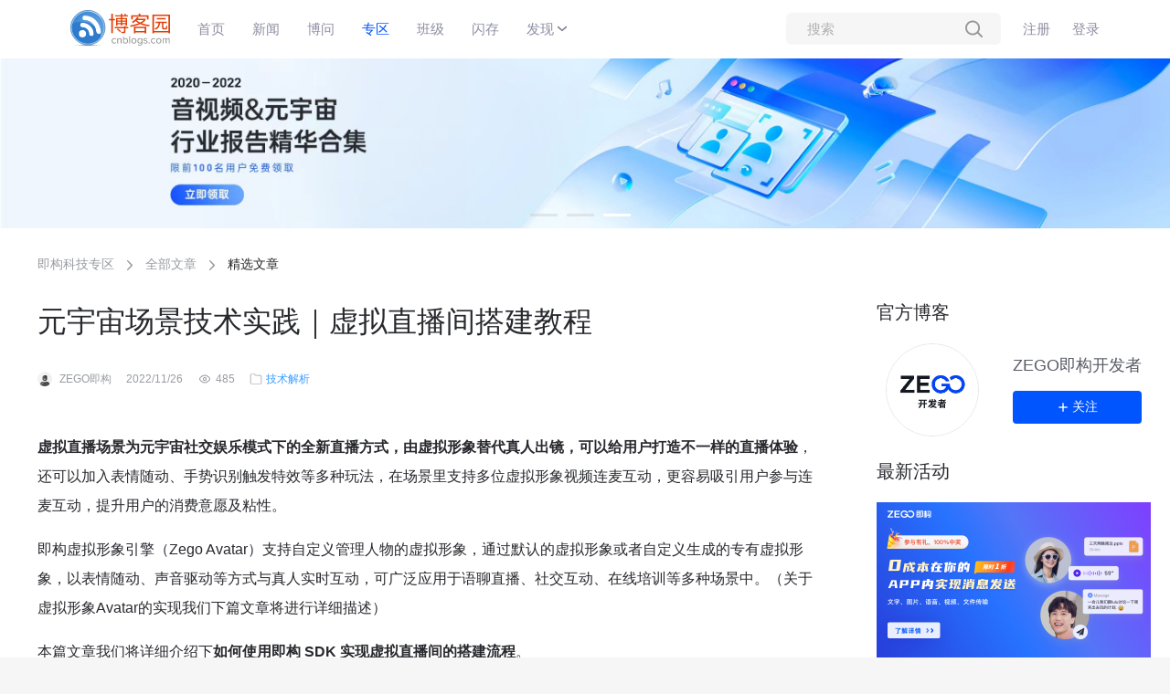

--- FILE ---
content_type: text/html; charset=utf-8
request_url: https://brands.cnblogs.com/zego/p/15714
body_size: 16950
content:
<!DOCTYPE html>
<html lang="zh-cn">
<head>
    <meta charset="utf-8">
    <meta http-equiv="X-UA-Compatible"
          content="IE=edge">
    <meta name="viewport"
          content="width=device-width, initial-scale=1">
    <title>元宇宙场景技术实践&#xFF5C;虚拟直播间搭建教程 - ZEGO即构专区 - 博客园</title>
    <link rel="stylesheet" href="/dist/zego/index.css?v=eqcn_-ulxAbK2We0wewr0f9mt8BqQjAoWo4_nYvCcbs">
    <script type="text/javascript">
    var isLogined = false;
    var brand = {
        name: 'zego',
        title: '即构科技',
        displayName: 'ZEGO即构'
    };
    </script>
    <script type="text/javascript" src="https://assets.cnblogs.com/scripts/jquery-3.5.1.min.js"></script>
    <script type="text/javascript" src="/dist/zego/index.js?v=ITbISD6S_mKIYbwBRQL7Rm8tMbtf5HBNBQdmwuYbiIw"></script>
    <script src="https://assets.cnblogs.com/scripts/swiper-5.4.5.min.js"></script>
</head>
<body>
    <div class="wrapper">
        <div class="headerpage">
            <div id="top_nav" class="navbar">
    <nav id="nav_main" class="navbar-main">
        <ul id="nav_left" class="navbar-list navbar-left">
            <li class="navbar-branding">
                <a href="https://www.cnblogs.com/" title="开发者的网上家园"><img src="https://www.cnblogs.com/images/logo.svg" alt="博客园Logo" height="100%" /></a>
            </li>
            <li><a href="https://www.cnblogs.com/">首页</a></li>
            <li><a href="https://news.cnblogs.com/">新闻</a></li>
            <li><a href="https://q.cnblogs.com/">博问</a></li>
            <li class="dropdown">
                <div class="dropdown-button">
                    <a href="/" class="active">专区</a>
                </div>
                <div class="dropdown-menu brands-menu">
                            <a href="https://harmonyos.cnblogs.com">HarmonyOS</a>
                            <a href="/zego">ZEGO即构</a>
                            <a href="/tencentcloud">腾讯云</a>
                            <a href="/agora">声网</a>
                            <a href="/aerospike">Aerospike</a>
                            <a href="/openharmony">OpenHarmony</a>
                            <a href="/specdd">SpecDD敏捷开发</a>
                </div>
            </li>
            <li><a href="https://edu.cnblogs.com/">班级</a></li>
            <li><a href="https://ing.cnblogs.com/">闪存</a></li>
            <li class="dropdown">
                <div class="dropdown-button">
                    <a href="javascript:void(0)">发现</a>
                    <img src="/images/pulldown-light.svg" />
                </div>
                <div class="dropdown-menu">
                    <a href="https://home.cnblogs.com/">园子</a>
                    <a href="https://wz.cnblogs.com/">收藏</a>
                    <a href="https://zzk.cnblogs.com/">找找看</a>
                </div>
            </li>
        </ul>
        <ul id="nav_right" class="navbar-list navbar-right">
            <li id="zzk_search" class="navbar-search">
                <input id="zzk_search_input" placeholder="搜索" type="text" onkeydown="return zzk_go_enter(event);" tabindex="3">
                <a id="zzk_search_button" href="javascript:void(0);" onclick="zzk_go()">
                    <img src="/images/search.svg" />
                </a>
            </li>

                <li id="login_area"><a href="https://account.cnblogs.com/signup/">注册</a></li>
                <li><a href="https://account.cnblogs.com/signin/?returnUrl=https://brands.cnblogs.com/">登录</a></li>
        </ul>
    </nav>
    <nav id="nav_mobile"
         class="navbar-mobile">
        <ul class="navbar-list">
            <li class="navbar-branding">
                <a href="https://www.cnblogs.com/" title="开发者的网上家园">
                    <img src="https://www.cnblogs.com/images/logo.svg" alt="博客园Logo" height="100%" />
                </a>
            </li>
        </ul>
        <ul class="navbar-list">
            <li class="dropdown">
                <div class="dropdown-button" onclick="toggleDropdownMenu('#nav_dropdown_menu_brands')">
                    <span>专区</span>
                    <img src="/images/pulldown-light.svg" height="5" />
                </div>
                <div class="dropdown-menu brands-menu" id="nav_dropdown_menu_brands">
                    <a href="/">首页</a>
                            <a href="https://harmonyos.cnblogs.com" onclick="gtag('event', 'click', {
                                             'event_category': 'nav-mobile',
                                             'event_label' : '头部导航-HarmonyOS'
                                        })">
                                HarmonyOS
                            </a>
                            <a href="/zego" onclick="gtag('event', 'click', {
                                             'event_category': 'nav-mobile',
                                             'event_label' : '头部导航-ZEGO即构'
                                        })">
                                ZEGO即构
                            </a>
                            <a href="/tencentcloud" onclick="gtag('event', 'click', {
                                             'event_category': 'nav-mobile',
                                             'event_label' : '头部导航-腾讯云'
                                        })">
                                腾讯云
                            </a>
                            <a href="/agora" onclick="gtag('event', 'click', {
                                             'event_category': 'nav-mobile',
                                             'event_label' : '头部导航-声网'
                                        })">
                                声网
                            </a>
                            <a href="/aerospike" onclick="gtag('event', 'click', {
                                             'event_category': 'nav-mobile',
                                             'event_label' : '头部导航-Aerospike'
                                        })">
                                Aerospike
                            </a>
                            <a href="/openharmony" onclick="gtag('event', 'click', {
                                             'event_category': 'nav-mobile',
                                             'event_label' : '头部导航-OpenHarmony'
                                        })">
                                OpenHarmony
                            </a>
                            <a href="/specdd" onclick="gtag('event', 'click', {
                                             'event_category': 'nav-mobile',
                                             'event_label' : '头部导航-SpecDD敏捷开发'
                                        })">
                                SpecDD敏捷开发
                            </a>
                </div>
            </li>
            <li id="zzk_search" class="navbar-search">
                <input id="zzk_search_input_mobile"
                       placeholder="搜索"
                       type="text"
                       onkeydown="return zzk_go_enter(event);"
                       tabindex="3">
                <a id="zzk_search_button" href="javascript:void(0);" onclick="zzk_go()">
                    <img src="/images/search.svg" />
                </a>
            </li>
                <li id="login_area"><a href="https://account.cnblogs.com/signup/">注册</a></li>
                <li><a href="https://account.cnblogs.com/signin/?returnUrl=https://brands.cnblogs.com/">登录</a></li>
        </ul>
    </nav>
</div>
    <script>var brandName = 'zego';</script>

        </div>
        <div class="bannerpage" id="top-banner">
            

<div class="swiper-container big-banner-container">
    <div class="swiper-wrapper big-banner-list">
            <div id="big_banner_0" class="swiper-slide big-banner">
                <a href="https://www.zego.im/activity/zegoland?id=im%3Fsource%3Dcnblog&amp;zhuanquIM1" target="_blank" onclick="clickBanner(1543);
                            gtag('event', 'click', {
                                 'event_category': 'ZEGO专区顶部轮播',
                                 'event_label' : '轮播-0成本实现消息发送'
                            })">
                    <img src="https://img2023.cnblogs.com/blog/1621547/202304/1621547-20230410153230643-700341783.jpg" alt="轮播-0成本实现消息发送" class="big-banner-img active" />
                </a>
            </div>
            <div id="big_banner_1" class="swiper-slide big-banner">
                <a href="https://www.zego.im/?source=cnblog&amp;banner1" target="_blank" onclick="clickBanner(1539);
                            gtag('event', 'click', {
                                 'event_category': 'ZEGO专区顶部轮播',
                                 'event_label' : '轮播-进入ZEGO即构官网'
                            })">
                    <img src="https://img2023.cnblogs.com/blog/1621547/202302/1621547-20230210124626679-928515890.jpg" alt="轮播-进入ZEGO即构官网" class="big-banner-img" />
                </a>
            </div>
            <div id="big_banner_2" class="swiper-slide big-banner">
                <a href="https://www.zego.im/blog/282.html?source=cnblog&amp;activity2" target="_blank" onclick="clickBanner(1540);
                            gtag('event', 'click', {
                                 'event_category': 'ZEGO专区顶部轮播',
                                 'event_label' : '轮播-音视频行业报告合集'
                            })">
                    <img src="https://img2023.cnblogs.com/blog/1621547/202302/1621547-20230210124642781-1053970522.jpg" alt="轮播-音视频行业报告合集" class="big-banner-img" />
                </a>
            </div>
    </div>
    <div class="swiper-pagination big-banner-tabs"></div>
</div>

        </div>
        <div class="content">
            <div class="main">
                
<script type="text/javascript">
var redirectUrl = undefined;
var article = {
    id: 15714,
    title: '元宇宙场景技术实践&#xFF5C;虚拟直播间搭建教程',
    summary: '即构虚拟形象引擎&#xFF08;Zego Avatar&#xFF09;支持自定义管理人物的虚拟形象&#xFF0C;通过默认的虚拟形象或者自定义生成的专有虚拟形象&#xFF0C;以表情随动&#x3001;声音驱动等方式与真人实时互动&#xFF0C;可广泛应用于语聊直播&#x3001;社交互动&#x3001;在线培训等多种场景中&#x3002;',
    image: 'https://img2022.cnblogs.com/blog/1621547/202211/1621547-20221127001045989-1841267935.png',
}
initWeChatShare();
</script>
<script type="text/javascript">
updateViews(15714).finally(function () {
  if (redirectUrl !== undefined) {
        window.location = redirectUrl;
  }
});
</script>

    <div class="breadcrumb-nav">        
        <a href="/zego">即构科技专区</a>
        <img src="/images/page_right.svg" alt="" />
            <a href="/zego/blog">全部文章</a>
            <img src="/images/page_right.svg" alt="" />
        <span>精选文章</span>
    </div>
    <div class="flex">
        <link rel="stylesheet" href="/dist/shared/components/markdown/index.css?v=wBCY2q-CRnxIuKfyuBh34Zdw_02bPZhgFy7SQRijvfU">
<script type="text/javascript" src="/dist/shared/components/markdown/index.js?v=ZYiw1FnCWWFglmlihdrN9bOj0cAKLXvcM3K0iXufFlY"></script>

<div class="article-details">
    <div class="post-title">
        <h1>元宇宙场景技术实践｜虚拟直播间搭建教程</h1>
    </div>
        <div class="post-info-bar">
            <ul>
                <li>
                    <img src="/images/zego/icon_blog_user.svg" width="16px" alt="user" />
                    <span>ZEGO即构</span>
                </li>
                <li>
                    <span>2022/11/26</span>
                </li>
                <li>
                    <img src="/images/zego/icon_blog_eye.svg" width="16px" alt="" />
                    <span id="views-count">484</span>
                </li>
                    <li class="category-label">
                        <img src="/images/zego/file_icon.svg" width="14px" alt="file_icon" />
                        <a href="/zego/blog?t=technical-analysis">技术解析</a>
                    </li>
            </ul>
        </div>
    <div class="post-content markdown-body">
        <article class="col-xs-12 col-sm-12 col-md-12 col-lg-12">
<p id="_"><img src="https://oscimg.oschina.net/oscnet/up-c061c2c2efa0d92465008b86a7a27e62621.png" alt="" loading="lazy" /></p>
<p><strong>虚拟直播场景为元宇宙社交娱乐模式下的全新直播方式，由虚拟形象替代真人出镜，可以给用户打造不一样的直播体验</strong>，还可以加入表情随动、手势识别触发特效等多种玩法，在场景里支持多位虚拟形象视频连麦互动，更容易吸引用户参与连麦互动，提升用户的消费意愿及粘性。</p>
<p>即构虚拟形象引擎（Zego Avatar）支持自定义管理人物的虚拟形象，通过默认的虚拟形象或者自定义生成的专有虚拟形象，以表情随动、声音驱动等方式与真人实时互动，可广泛应用于语聊直播、社交互动、在线培训等多种场景中。（<em>关于虚拟形象Avatar的实现我们下篇文章将进行详细描述）</em></p>
<p>本篇文章我们将详细介绍下<strong>如何使用即构 SDK 实现虚拟直播间的搭建流程</strong>。</p>
<h2 id="1架构设计">1、架构设计</h2>
<p>虚拟直播场景的主要架构如下图所示（以多人连麦直播互动为例）：</p>
<p><img src="https://oscimg.oschina.net/oscnet/up-330ca3852f4337e3c7ef7d4d79b7dbac0a5.png" alt="" loading="lazy" /></p>
<p style="text-align: center;">虚拟直播场景架构设计图</p>
<h2 id="2体验app源码">2、体验APP源码</h2>
<p>ZEGO 针对虚拟直播提供了<a href="https://doc-zh.zego.im/article/15666" target="_blank" rel="noopener"><strong>体验 App 源码</strong></a><em>（<a href="https://doc-zh.zego.im/article/15666" target="_blank" rel="noopener">https://doc-zh.zego.im/article/15666</a>）</em>，以供开发者进一步了解 ZEGO 虚拟直播方案。</p>
<h3 id="开发前的准备工作"><strong>开发前的准备工作</strong></h3>
<p>在开始正式的开发工作之前，需要先做好以下的准备工作：</p>
<ul>
<li>
<p>已在<a href="https://console.zego.im/" target="_blank" rel="noopener"><strong>ZEGO 控制台</strong></a>&nbsp;创建项目，并申请有效的 AppID 和 AppSign，详情请参考<a href="https://doc-zh.zego.im/article/12107" target="_blank" rel="noopener"><strong>控制台 - 项目管理</strong></a>中的&ldquo;项目信息&rdquo;；</p>
</li>
<li>
<p>已在项目中集成 ZEGO Express SDK，详情请参考&nbsp;<strong><a href="https://doc-zh.zego.im/article/196" target="_blank" rel="noopener">实时音视频 - 快速开始 - 集成 SDK</a></strong>；</p>
</li>
<li>
<p>已在项目中集成 ZEGO Avatar SDK，详情请参考&nbsp;<strong><a href="https://doc-zh.zego.im/article/14881" target="_blank" rel="noopener">Avatar 虚拟形象 - 快速开始 - 集成 SDK</a></strong>；</p>
</li>
<li>
<p>请联系 ZEGO 商务人员，提供申请到的 AppID，以及自己项目的 Bundle Identifier，并开通 Avatar 服务。</p>
</li>
</ul>
<h3 id="具体实现流程"><strong>具体实现流程</strong></h3>
<p>一切准备就绪，首先介绍下虚拟直播场景的整体流程，可以做个初步的了解：</p>
<ol>
<li>
<p>主播进入房间后，给 Avatar 设置虚拟形象，开始采集 Avatar 纹理内容，并进行预览并推流。</p>
</li>
<li>
<p>观众进入房间后，给 Avatar 设置虚拟形象，并进行拉流。</p>
</li>
<li>
<p>主播、观众均通过信令模块进行连接，信令模块可以控制当前业务房间内的直播流程，同步并通知各端当前的直播状态。</p>
</li>
<li>
<p>无论是否有连麦观众, 主播和观众均通过 ZEGO 音视频云服务进行推拉流。</p>
</li>
<li>
<p>观众请求与主播连麦后，信令模块会通知主播，并同步连麦者的个人信息。</p>
</li>
<li>
<p>主播接受连麦申请后，连麦观众开始采集 Avatar 纹理内容并推流，房间内所有成员将会接收到流更新通知，并拉取连麦观众的音视频流。</p>
</li>
<li>
<p>若连麦观众不再需要连麦，则向业务后台发起下麦请求。收到信令模块的下麦通知后，连麦观众停止推流、停止采集 Avatar 纹理内容、停止表情随动，主播和房间内的其他观众停止拉取该观众的流。</p>
</li>
</ol>
<p>详细流程图如下：</p>
<p><img src="https://oscimg.oschina.net/oscnet/up-701ea4152d3b898ed1b671a0b613896765b.png" alt="" loading="lazy" /></p>
<p>接下来我们按照开发顺序，一步步实现我们想要搭建的虚拟直播间：</p>
<p id="1开通avatar服务"><strong>1. 开通Avatar服务</strong></p>
<p>请联系 ZEGO 商务人员为 AppID 开通Avatar服务。</p>
<p id="2初始化-express-video-sdk"><strong>2. 初始化 Express Video SDK</strong></p>
<p>在使用 Express Video SDK 进行视频通话之前，需要初始化 SDK。由于初始化操作 SDK 时，内部处理的操作较多，建议开发者在 App 启动的时候进行。</p>
<pre class="language-csharp"><code>ZegoEngineProfile *profile = [ZegoEngineProfile new];
// 请通过官网注册获取，格式为：1234567890
profile.appID = appID; 
//请通过官网注册获取，格式为：@"0123456789012345678901234567890123456789012345678901234567890123"（共64个字符）
profile.appSign = appSign; 
//通用场景接入
profile.scenario = ZegoScenarioGeneral; 
// 创建引擎，并注册 self 为 eventHandler 回调。不需要注册回调的话，eventHandler 参数可以传 nil，后续可调用 "-setEventHandler:" 方法设置回调
[ZegoExpressEngine createEngineWithProfile:profile eventHandler:self];</code></pre>
<p>在初始化 Express Video SDK 的时候需要开通 RTC 的自定义采集，Avatar 形象是通过自定义采集推送纹理。由于 Avatar 的数据是相反方向的，所以在初始化的时候需要设置镜像。</p>
<pre class="language-csharp"><code>//设置 RTC 镜像 （Avatar 推送的镜像相反）
[engine setVideoMirrorMode:ZegoVideoMirrorModeBothMirror];
// 设置自定义采集推流
ZegoCustomVideoCaptureConfig *captureConfig = [[ZegoCustomVideoCaptureConfig alloc] init];
captureConfig.bufferType = ZegoVideoBufferTypeCVPixelBuffer;
[[ZegoExpressEngine sharedEngine] enableCustomVideoCapture:YES config:captureConfig channel:ZegoPublishChannelMain];

<p>// 设置自定义采集回调
[[ZegoExpressEngine sharedEngine] setCustomVideoCaptureHandler:self];
float scaleScreen = [UIScreen mainScreen].nativeScale;
int captureWidth = ([ZGMetaLiveCurrentUser shared].user.userType == ZGMetaLiveUserTypeHost) ? 720 : 360;
int captureHeight = ([ZGMetaLiveCurrentUser shared].user.userType == ZGMetaLiveUserTypeHost) ? 1280  : 640;
// 配置Avatar采集画布尺寸
ZegoVideoConfig *videoConfig = [ZegoVideoConfig configWithPreset:([ZGMetaLiveCurrentUser shared].user.userType == ZGMetaLiveUserTypeHost) ? ZegoVideoConfigPreset720P :ZegoVideoConfigPreset360P];
videoConfig.encodeResolution = CGSizeMake(captureWidth, captureHeight );
[[ZegoExpressEngine sharedEngine] setVideoConfig:videoConfig];</code></pre></p>
<p><span style="font-family: -apple-system, BlinkMacSystemFont, 'Segoe UI', Helvetica, Arial, sans-serif, 'Apple Color Emoji', 'Segoe UI Emoji';">更多初始化 Express Video SDK 的细节请参考：</span><a style="font-family: -apple-system, BlinkMacSystemFont, 'Segoe UI', Helvetica, Arial, sans-serif, 'Apple Color Emoji', 'Segoe UI Emoji';" href="https://doc-zh.zego.im/article/7628#4_1" target="_blank" rel="noopener">实时音视频 - 快速开始 - 实现流程</a><span style="font-family: -apple-system, BlinkMacSystemFont, 'Segoe UI', Helvetica, Arial, sans-serif, 'Apple Color Emoji', 'Segoe UI Emoji';">&nbsp;的 &ldquo;3.1 创建引擎&rdquo;。</span></p>
<p id="3创建虚拟形象"><strong>3. 创建虚拟形象</strong></p>
<p>在使用虚拟直播前，创建自己的个人形象。详情请参考&nbsp;<a href="https://doc-zh.zego.im/article/15205" target="_blank" rel="noopener">创建虚拟形象</a>。</p>
<p id="4登录直播房间"><strong>4. 登录直播房间</strong></p>
<p>主播开始直播或观众观看直播前，需要先登录到直播房间。在收到登录房间成功的回调后，可以直接调用 Express Video SDK 的接口进行推拉流操作。</p>
<pre class="language-csharp"><code>// 创建用户
ZegoUser *user = [ZegoUser userWithUserID:userID userName:userName];
// 设置为 YES 后才能接受 [onRoomUserUpdate] 回调
ZegoRoomConfig *config = [[ZegoRoomConfig alloc] init];
config.isUserStatusNotify = YES;
// 登录房间
[[ZegoExpressEngine sharedEngine] loginRoom:roomID user:user config:config];</code></pre>
<p>更多使用 Express Video SDK 实现登录直播房间的细节请参考：<a href="https://doc-zh.zego.im/article/7627#4_2" target="_blank" rel="noopener"><strong>实时音视频 - 快速开始 - 实现视频通话</strong></a>的 &ldquo;3.2 登录房间&rdquo;。</p>
<p id="5设置个人虚拟形象"><strong>5. 设置个人虚拟形象</strong></p>
<p>初始化 ZegoCharacterHelper 类，设置已经创建的个人的虚拟形象，用于直播的个人形象展示。</p>
<pre class="language-csharp"><code>_helper = [[ZegoCharacterHelper alloc] init:assetBundlesPath];
 NSString *packagePath = [bundlePath stringByAppendingString:@"/ios/Packages/"];  //Resource/ios
 [_helper setExtendPackagesPath:packagePath];
 [_helper setDefaultAvatar:((self.currentGender == ZegoGenderType_Female) ? MODEL_ID_FEMALEBODY : MODEL_ID_MALEBODY)];</code></pre>
<p><strong>6. 单主播直播</strong></p>
<p id="61-获取-avatar-的纹理内容">6.1 获取 Avatar 的纹理内容</p>
<p>Avatar 的虚拟形象数据是通过&nbsp;startCaptureAvatar&nbsp;回调到上层通过自定义采集推送出去。由于 Avatar 数据是透明背景，RTC 是没背景的，转换的时候默认黑色，开发者可以自行将背景设置为需要的颜色。</p>
<p>&nbsp;</p>
<pre class="language-csharp"><code>//根据实际需求设置 Avatar 返回内容的宽（captureWidth）和高（captureHeight）
AvatarCaptureConfig* config = [[AvatarCaptureConfig alloc] initWithWidth:captureWidth height:captureHeight];
@weakify(self);//解决self循环引用
[self.helper startCaptureAvatar:config callback:^(unsigned long long texture, int width, int height) {
    @strongify(self);
    @autoreleasepool {
        [self setupBgColorWithTexture:(__bridge id&lt;MTLTexture&gt;)(void*)texture color:GoAvatarHexColor(colorStr) ];
    }
}];
// 设置推流背景颜色
- (void)setupBgColorWithTexture:(id&lt;MTLTexture&gt;)texture color:(UIColor*)color
{
    @weakify(self);
    [[MetalTools sharedInstance] setupBgColorWithTexture:texture 
                                                 bgColor:color 
                                                callback:^(id&lt;MTLTexture&gt;  _Nonnull newTexture) {
        @strongify(self);
        [self sendCustomerBuffer:newTexture];
    }];
}
// 生成完整的 Avatar 纹理数据
- (void)sendCustomerBuffer:(id)newTexture{
    //推流
    @weakify(self);
    [self getPixelBufferFromBGRAMTLTexture:(__bridge id&lt;MTLTexture&gt;)(__bridge void*)newTexture result:^(CVPixelBufferRef pixelBuffer) {
        @strongify(self);
        //这里的格式是 BGRA，需要转换
        CMTime time = CMTimeMakeWithSeconds([[NSDate date] timeIntervalSince1970], 1000);
        CMSampleTimingInfo timingInfo = { kCMTimeInvalid, time, time };

<pre><code>    CMVideoFormatDescriptionRef desc;
    CMVideoFormatDescriptionCreateForImageBuffer(kCFAllocatorDefault, pixelBuffer, &amp;amp;desc);

    CMSampleBufferRef sampleBuffer;
    CMSampleBufferCreateReadyWithImageBuffer(kCFAllocatorDefault, (CVImageBufferRef)pixelBuffer, desc, &amp;amp;timingInfo, &amp;amp;sampleBuffer);
    if ([self.captureHandler respondsToSelector:@selector(onAvatarCaptureDeviceDidCapturedData:)]) {
        [self.captureHandler onAvatarCaptureDeviceDidCapturedData:sampleBuffer];
    }

    CFRelease(sampleBuffer);
    CFRelease(desc);
}];
</code></pre>
<p>}
// 把当前纹理数据转换成 pixelBuffer</p>
<ul>
<li><p>(void)getPixelBufferFromBGRAMTLTexture:(id&lt;MTLTexture&gt;)texture result:(void(^)(CVPixelBufferRef pixelBuffer))block {</p>
<p>  CVPixelBufferRef pxbuffer = NULL;
  NSDictionary *options = [NSDictionary dictionaryWithObjectsAndKeys:[NSNumber 
                                                  numberWithBool:YES], kCVPixelBufferCGImageCompatibilityKey,
                                               [NSNumber numberWithBool:YES], kCVPixelBufferCGBitmapContextCompatibilityKey, nil];
  unsigned long width  = texture.width;
  unsigned long height = texture.height;
  size_t imageByteCount = width * height * 4;
  void *imageBytes = malloc(imageByteCount);
  NSUInteger bytesPerRow = texture.width * 4;
  MTLRegion region = MTLRegionMake2D(0, 0, texture.width, texture.height);
  [texture getBytes:imageBytes bytesPerRow:bytesPerRow fromRegion:region mipmapLevel:0];</p>
<p>  CVPixelBufferCreateWithBytes(kCFAllocatorDefault,texture.width,texture.height,kCVPixelFormatType_32BGRA,imageBytes,bytesPerRow,NULL,NULL,(__bridge CFDictionaryRef)options,&amp;pxbuffer);</p>
<p>  if (block) {
  block(pxbuffer);
  }
  CVPixelBufferRelease(pxbuffer);
  free(imageBytes);</p>
</li>
</ul>
<p>}</code></pre></p>
<p>6.2 主播开启预览并推流</p>
<p>主播向 ZEGO 音视频云服务推流，需要自己生成唯一的 StreamID，然后开始预览并推流。</p>
<pre class="language-csharp"><code>// 根据 view 对象创建待渲染画布
ZegoCanvas *canvas = [ZegoCanvas canvasWithView:view];
// 设置渲染模式
canvas.viewMode = ZegoViewModeAspectFill;
// 开始在画布进行本地预览
[[ZegoExpressEngine sharedEngine] startPreview:canvas];
// 主播开始推流
[[ZegoExpressEngine sharedEngine] startPublishingStream:@"hostStreamID"];</code></pre>
<p>更多使用 Express Video SDK 实现预览和推流的细节请参考：<a href="https://doc-zh.zego.im/article/7628#4_3" target="_blank" rel="noopener">实时音视频 - 快速开始 - 实现视频通话</a>&nbsp;的 &ldquo;3.3 推流&rdquo;。</p>
<p id="63-观众拉流">6.3 观众拉流</p>
<p>观众进入房间后，会收到 Express Video SDK 的流更新通知，从中筛选出主播流的 StreamID 进行拉流。</p>
<pre class="language-csharp"><code>// 观众拉主播流
// 根据 view 对象创建待渲染画布
ZegoCanvas *canvas = [ZegoCanvas canvasWithView:view];
// 设置渲染模式
canvas.viewMode = ZegoViewModeAspectFill;
// 开始拉流并在画布进行渲染
[[ZegoExpressEngine sharedEngine] startPlayingStream:@"audienceStreamID" canvas:canvas];</code></pre>
<p>更多使用 SDK 实现拉流的细节请参考：<a href="https://doc-zh.zego.im/article/7628#4_4" target="_blank" rel="noopener"><strong>快速开始 - 实现流程</strong></a>&nbsp;的 &ldquo;3.4 拉流&rdquo;。</p>
<p id="7观众连麦"><strong>7. 观众连麦</strong></p>
<p id="71-连麦观众推流">7.1 连麦观众推流</p>
<p>观众调用业务后台请求连麦接口，调用成功后，业务后台向主播发送请求连麦自定义信令。主播收到信令后，调用业务后台同意连麦接口，调用成功后，业务后台向房间内所有成员发送连麦成功的广播信令，连麦观众收到信令后，开始推流，观众上台后也是按照&nbsp;<a href="https://doc-zh.zego.im/article/15669#4_6" target="_blank" rel="noopener"><strong>6.1 获取 Avatar 的纹理内容</strong></a>&nbsp;的流程，把 Avatar 的内容通过自定义采集推流出去。</p>
<pre class="language-csharp"><code>// 连麦观众推流
[[ZegoExpressEngine sharedEngine] startPublishingStream:@"audienceStreamID"];</code></pre>
<p>7.2 主播拉流</p>
<p>连麦观众推流后，房间内所有成员会收到 Express Video SDK 的流更新通知，主播获取连麦观众流的 StreamID 进行拉流。</p>
<p>房间内其他观众也在收到流更新回调时，获取连麦观众流的 StreamID 进行拉流。​​​​​​​</p>
<pre class="language-csharp"><code>// 主播拉连麦观众流 
// 根据 view 对象创建待渲染画布
ZegoCanvas *canvas = [ZegoCanvas canvasWithView:view];
// 设置渲染模式
canvas.viewMode = ZegoViewModeAspectFill;
// 开始拉流并在画布进行渲染
[[ZegoExpressEngine sharedEngine] startPlayingStream:@"audienceStreamID" canvas:canvas];</code></pre>
<p>7.3 连麦观众下麦</p>
<p>连麦观众调用业务后台的下麦接口，调用成功后，业务后台向房间内所有成员发送该观众下麦的广播信令。连麦观众收到信令后停止推流、停止采集获取 Avatar 纹理内容、停止表情随动检测，房间内其他观众收到信令后停止拉流。​​​​​​​</p>
<pre class="language-csharp"><code>// 观众停止预览
[[ZegoExpressEngine sharedEngine] stopPreview];
// 观众结束推流
[[ZegoExpressEngine sharedEngine] stopPublishingStream];
// 房间内其他成员结束拉流 
[[ZegoExpressEngine sharedEngine] stopPlayingStream:@"audienceStreamID"];
// 停止采集获取 Avatar
[[GoAvatarManager shareInstance] stopCaptureAvatar]</code></pre>
<p>更多使用 Express Video SDK 实现停止推拉流的细节请参考：<a href="https://doc-zh.zego.im/article/7627#5_2" target="_blank" rel="noopener"><strong>实时音视频 - 快速开始 - 实现流程</strong></a>的 &ldquo;4.2 停止推拉流&rdquo;。</p>
<h2 id="进阶功能"><strong>进阶功能</strong></h2>
<h3 id="1真人和虚拟形象切换">真人和虚拟形象切换</h3>
<p>真人和虚拟形象的切换功能，主要是会体验不同视角效果。&ldquo;真人&rdquo;就是常规意义上的视频画，&ldquo;虚拟形象&rdquo;则是不同人模形象的展示。</p>
<ul>
<li>设置 RTC 视频采集源当开发者需要从 Avatar 虚拟形象切换到真人形象或者从真人形象切换到 Avatar 虚拟形象的时候，均需要调用 Express SDK 的<a href="https://doc-zh.zego.im/article/api?doc=Express_Video_SDK_API%7Eobjective-c_ios%7Eclass%7EZegoExpressEngine#call-experimental-api" target="_blank" rel="noopener"><strong>callExperimentalAPI</strong></a>设置 RTC 视频采集源。</li>
</ul>
<pre class="language-csharp"><code>static int const VIDEO_SRC_CAMERA  = 2;              // 摄像头视频源，在该场景中特指真人画面
static int const VIDEO_SRC_EXTERNAL_CAPTURE  = 3;    // 外部视频源，在该场景中特指虚拟形象
NSDictionary *param = @{
    @"method":@"express.video.set_video_source",
    @"params":@{
        // source 表示 RTC 视频采集源；
        // VIDEO_SRC_CAMERA 为真人形象；
        @"source":@(VIDEO_SRC_CAMERA),
        // VIDEO_SRC_EXTERNAL_CAPTURE 为 Avatar 虚拟形象
        // @"source":@(VIDEO_SRC_EXTERNAL_CAPTURE),
        @"channel":@(ZegoPublishChannelMain),
    },
};
[[ZegoExpressEngine sharedEngine] callExperimentalAPI:[param modelToJSONString]]</code></pre>
<ul>
<li>停止或者开启采集 Avatar 纹理内容从 Avatar 虚拟形象切换到真人形象时，需要调用&nbsp;stopCaptureAvatar&nbsp;停止采集 Avatar 纹理内容。​​​​​​​</li>
</ul>
<pre class="language-csharp"><code>// 停止采集 Avatar 纹理内容
[[GoAvatarManager shareInstance] stopCaptureAvatar];

<p>// 开始采集 Avatar 纹理内容
//[[GoAvatarManager shareInstance] startCaptureAvatar];</code></pre></p>
<p>从真人形象切换到 Avatar 虚拟形象时，需要调用&nbsp;startCaptureAvatar&nbsp;开始采集 Avatar 纹理内容，详情请参考&nbsp;<a href="https://doc-zh.zego.im/article/15669#4_6" target="_blank" rel="noopener">本篇文章&nbsp;<strong>6.1 获取 Avatar 的纹理内容</strong></a>。</p>
<h3 id="2实时消息互动">实时消息互动</h3>
<p>ZEGO 支持在虚拟直播中加入实时消息互动功能，实时展示房间内的消息，例如发消息、进退房提示、互动通知等。为便利开发者快速实现此功能，<a href="https://doc-zh.zego.im/article/15666" target="_blank" rel="noopener">体验 App 源码</a>&nbsp;提供了相关组件，有关在您的项目中接入该组件的流程，请参考&nbsp;<a href="https://doc-zh.zego.im/article/15745#3" target="_blank" rel="noopener">实时消息互动 - 组件接入</a>。</p>
<p><strong>Demo展示</strong></p>
<p>用虚拟形象代替真人出镜，打造不一样的互动体验，以上就是关于即构虚拟直播间的实现流程，感兴趣的小伙伴可以动手尝试搭建，下方是可以呈现的 demo 截图：</p>
<p><img src="https://oscimg.oschina.net/oscnet/up-63678197f7714c95314dc464e1710a29653.jpg" alt="" loading="lazy" /></p>
<p><img src="https://oscimg.oschina.net/oscnet/up-7eff5379dbe3fc1dead7bc8d4a3a5f38917.jpg" alt="" loading="lazy" /></p>
<p>如在开发过程中遇到疑问，可进行沟通交流</p>
<p><img src="https://oscimg.oschina.net/oscnet/up-6b52e074be3d851891aa4b2220ba365723b.jpg" alt="" loading="lazy" /></p>
</article>
    </div>
    <div class="post-recommend">
        <button id="btn-like" class="" onclick="updateArticleDiggCount(15714)">
            <span class="btn-like-icon">
                <i class="iconfont">&#xe602;</i>
            </span>
                <span class="btn-like-text">我要点赞</span>
            <span id="like-count">0</span>
        </button>
    </div>

        <div id="neighbouring-articles">
                <div>
                    <a link-mobile-self link-pc-self href="/zego/p/15713">
                        上一篇: <span>AI 时代的视频云转码移动端化&#x2014;&#x2014;更快&#x3001;更好&#x3001;更低&#x3001;更广</span>
                    </a>
                </div>
                <div>
                    <a link-mobile-self link-pc-self href="/zego/p/15717">
                        下一篇: <span>音视频开发进阶&#x2014;&#x2014;YUV与RGB的采样与存储格式</span>
                    </a>
                </div>
        </div>
        <div class="relevant-article-wrap">
            <p>相关文章</p>
            <div class="relevant-article-list">
                    <div class="article-item-wrap" onclick='$(&quot;#articleItemTitleHref_0&quot;)[0].click()'>
                        <div class="article-item">
                            <section>
                                <div class="title">
                                    <h2>
                                        <a id='articleItemTitleHref_0' link-mobile-self onclick="ga('send', 'event', 'Link', 'click', 'main-article-list')" href="/zego/p/16191">
                                            零基础开启元宇宙｜抖音快手虚拟形象直播【源码】
                                        </a>
                                    </h2>
                                </div>
                                <div class="summary">
                                    <p>我们利用虚拟形象在短视频平台如快手、抖音中直播，对于不希望露脸的主播们这是可是一大利器呀！</p>
                                </div>
                                <div class="post-info">
                                    <div class="flex-left">
                                        <div class="author">
                                            <img src="/images/zego/icon_blog_user.svg" width="16px" alt="" />
                                            <span>程序员_Rya</span>
                                        </div>
                                        <div class="time">
                                            <span>2023/04/10</span>
                                        </div>
                                    </div>
                                    <div class="views">
                                        <img src="/images/zego/icon_blog_eye.svg" width="18px" alt="" />
                                        <span>1850</span>
                                    </div>
                                </div>
                            </section>
                        </div>
                    </div>
                    <div class="article-item-wrap" onclick='$(&quot;#articleItemTitleHref_1&quot;)[0].click()'>
                        <div class="article-item">
                            <section>
                                <div class="title">
                                    <h2>
                                        <a id='articleItemTitleHref_1' link-mobile-self onclick="ga('send', 'event', 'Link', 'click', 'main-article-list')" href="/zego/p/16187">
                                            零基础开启元宇宙｜如何快速创建虚拟形象
                                        </a>
                                    </h2>
                                </div>
                                <div class="summary">
                                    <p>元宇宙（Metaverse），是人类运用数字技术构建的，由现实世界映射或超越现实世界，可与现实世界交互的虚拟世界，具备新型社会体系的数字生活空间。</p>
                                </div>
                                <div class="post-info">
                                    <div class="flex-left">
                                        <div class="author">
                                            <img src="/images/zego/icon_blog_user.svg" width="16px" alt="" />
                                            <span>程序员_Rya</span>
                                        </div>
                                        <div class="time">
                                            <span>2023/04/07</span>
                                        </div>
                                    </div>
                                    <div class="views">
                                        <img src="/images/zego/icon_blog_eye.svg" width="18px" alt="" />
                                        <span>1794</span>
                                    </div>
                                </div>
                            </section>
                        </div>
                    </div>
                    <div class="article-item-wrap" onclick='$(&quot;#articleItemTitleHref_2&quot;)[0].click()'>
                        <div class="article-item">
                            <section>
                                <div class="title">
                                    <h2>
                                        <a id='articleItemTitleHref_2' link-mobile-self onclick="ga('send', 'event', 'Link', 'click', 'main-article-list')" href="/zego/p/15831">
                                            【限时免费领取】2020-2022音视频 & 元宇宙行业报告精华合集，可单份或一次性打包下载！
                                        </a>
                                    </h2>
                                </div>
                                <div class="summary">
                                    <p>各位开发者小伙伴，社区运营小姐姐为大家准备了一份技术大礼包。涵盖音视频、元宇宙两大领域2020-2022年度精选行业分析报告，现开启限时免费领取！</p>
                                </div>
                                <div class="post-info">
                                    <div class="flex-left">
                                        <div class="author">
                                            <img src="/images/zego/icon_blog_user.svg" width="16px" alt="" />
                                            <span>ZEGO即构开发者</span>
                                        </div>
                                        <div class="time">
                                            <span>2022/12/21</span>
                                        </div>
                                    </div>
                                    <div class="views">
                                        <img src="/images/zego/icon_blog_eye.svg" width="18px" alt="" />
                                        <span>2290</span>
                                    </div>
                                </div>
                            </section>
                        </div>
                    </div>
                    <div class="article-item-wrap" onclick='$(&quot;#articleItemTitleHref_3&quot;)[0].click()'>
                        <div class="article-item">
                            <section>
                                <div class="title">
                                    <h2>
                                        <a id='articleItemTitleHref_3' link-mobile-self onclick="ga('send', 'event', 'Link', 'click', 'main-article-list')" href="/zego/p/15714">
                                            元宇宙场景技术实践｜虚拟直播间搭建教程
                                        </a>
                                    </h2>
                                </div>
                                <div class="summary">
                                    <p>即构虚拟形象引擎（Zego Avatar）支持自定义管理人物的虚拟形象，通过默认的虚拟形象或者自定义生成的专有虚拟形象，以表情随动、声音驱动等方式与真人实时互动，可广泛应用于语聊直播、社交互动、在线培训等多种场景中。</p>
                                </div>
                                <div class="post-info">
                                    <div class="flex-left">
                                        <div class="author">
                                            <img src="/images/zego/icon_blog_user.svg" width="16px" alt="" />
                                            <span>ZEGO即构</span>
                                        </div>
                                        <div class="time">
                                            <span>2022/11/26</span>
                                        </div>
                                    </div>
                                    <div class="views">
                                        <img src="/images/zego/icon_blog_eye.svg" width="18px" alt="" />
                                        <span>484</span>
                                    </div>
                                </div>
                            </section>
                                <figure>
                                    <a link-mobile-self onclick="ga('send', 'event', 'Link', 'click', 'main-article-list')" href="/zego/p/15714">
                                        <img src="https://img2022.cnblogs.com/blog/1621547/202211/1621547-20221127001045989-1841267935.png" alt="" />
                                    </a>       
                                </figure>
                        </div>
                    </div>
                    <div class="article-item-wrap" onclick='$(&quot;#articleItemTitleHref_4&quot;)[0].click()'>
                        <div class="article-item">
                            <section>
                                <div class="title">
                                    <h2>
                                        <a id='articleItemTitleHref_4' link-mobile-self onclick="ga('send', 'event', 'Link', 'click', 'main-article-list')" href="/zego/p/15698">
                                            直播预告 | 社交新纪元，共探元宇宙社交新体验
                                        </a>
                                    </h2>
                                </div>
                                <div class="summary">
                                    <p>走过热火朝天的2021，2022年元宇宙热度依旧不减，年初一款名为“啫喱”的元宇宙社交App上线，20多天迅速走红；映客直播也于近日上线“全景K歌”，为用户提供元宇宙K歌体验</p>
                                </div>
                                <div class="post-info">
                                    <div class="flex-left">
                                        <div class="author">
                                            <img src="/images/zego/icon_blog_user.svg" width="16px" alt="" />
                                            <span>ZEGO即构</span>
                                        </div>
                                        <div class="time">
                                            <span>2022/11/24</span>
                                        </div>
                                    </div>
                                    <div class="views">
                                        <img src="/images/zego/icon_blog_eye.svg" width="18px" alt="" />
                                        <span>1778</span>
                                    </div>
                                </div>
                            </section>
                                <figure>
                                    <a link-mobile-self onclick="ga('send', 'event', 'Link', 'click', 'main-article-list')" href="/zego/p/15698">
                                        <img src="https://img2022.cnblogs.com/blog/1621547/202211/1621547-20221124173807016-906570265.png" alt="" />
                                    </a>       
                                </figure>
                        </div>
                    </div>
                    <div class="article-item-wrap" onclick='$(&quot;#articleItemTitleHref_5&quot;)[0].click()'>
                        <div class="article-item">
                            <section>
                                <div class="title">
                                    <h2>
                                        <a id='articleItemTitleHref_5' link-mobile-self onclick="ga('send', 'event', 'Link', 'click', 'main-article-list')" href="/zego/p/15551">
                                            元宇宙技术教程｜如何一键生成虚拟人视频
                                        </a>
                                    </h2>
                                </div>
                                <div class="summary">
                                    <p>想拍视频，不想露脸？ ZEGO Avatar SDK 虚拟形象 SDK 提供了视频录制功能，支持用户随时把 Avatar 虚拟形象录制成视频，同时也可以将麦克风采集的声音录制到虚拟形象视频中。 </p>
                                </div>
                                <div class="post-info">
                                    <div class="flex-left">
                                        <div class="author">
                                            <img src="/images/zego/icon_blog_user.svg" width="16px" alt="" />
                                            <span>ZEGO即构开发者</span>
                                        </div>
                                        <div class="time">
                                            <span>2022/11/06</span>
                                        </div>
                                    </div>
                                    <div class="views">
                                        <img src="/images/zego/icon_blog_eye.svg" width="18px" alt="" />
                                        <span>129</span>
                                    </div>
                                </div>
                            </section>
                        </div>
                    </div>
                    <div class="article-item-wrap" onclick='$(&quot;#articleItemTitleHref_6&quot;)[0].click()'>
                        <div class="article-item">
                            <section>
                                <div class="title">
                                    <h2>
                                        <a id='articleItemTitleHref_6' link-mobile-self onclick="ga('send', 'event', 'Link', 'click', 'main-article-list')" href="/zego/p/15537">
                                            《羊了个羊》之程序员节前摸鱼指南
                                        </a>
                                    </h2>
                                </div>
                                <div class="summary">
                                    <p>即构元宇宙解决方案包括虚拟形象、虚拟场景、RTC音视频等能力，提供3D 场景渲染、人物控制与场景交互、实时通信与状态同步能力，丰富灵活的标准化组件库，无需Unity、UE开发经验，助力企业快速落地多人互动元宇宙场景。</p>
                                </div>
                                <div class="post-info">
                                    <div class="flex-left">
                                        <div class="author">
                                            <img src="/images/zego/icon_blog_user.svg" width="16px" alt="" />
                                            <span>ZEGO即构开发者</span>
                                        </div>
                                        <div class="time">
                                            <span>2022/11/03</span>
                                        </div>
                                    </div>
                                    <div class="views">
                                        <img src="/images/zego/icon_blog_eye.svg" width="18px" alt="" />
                                        <span>117</span>
                                    </div>
                                </div>
                            </section>
                                <figure>
                                    <a link-mobile-self onclick="ga('send', 'event', 'Link', 'click', 'main-article-list')" href="/zego/p/15537">
                                        <img src="https://img2022.cnblogs.com/blog/1621547/202211/1621547-20221103223233509-159371049.jpg" alt="" />
                                    </a>       
                                </figure>
                        </div>
                    </div>
                    <div class="article-item-wrap" onclick='$(&quot;#articleItemTitleHref_7&quot;)[0].click()'>
                        <div class="article-item">
                            <section>
                                <div class="title">
                                    <h2>
                                        <a id='articleItemTitleHref_7' link-mobile-self onclick="ga('send', 'event', 'Link', 'click', 'main-article-list')" href="/zego/p/15535">
                                            虚拟人实时互动之基于Android驱动表情随动
                                        </a>
                                    </h2>
                                </div>
                                <div class="summary">
                                    <p>ZEGO Avatar SDK 提供了表情随动功能，基于领先的人脸关键点精准识别，结合面部、舌头、眼球在内的 52 种基础面部表情维度，实时捕获用户脸部的表情动作，在虚拟形象上进行实时的还原渲染。</p>
                                </div>
                                <div class="post-info">
                                    <div class="flex-left">
                                        <div class="author">
                                            <img src="/images/zego/icon_blog_user.svg" width="16px" alt="" />
                                            <span>ZEGO即构开发者</span>
                                        </div>
                                        <div class="time">
                                            <span>2022/11/03</span>
                                        </div>
                                    </div>
                                    <div class="views">
                                        <img src="/images/zego/icon_blog_eye.svg" width="18px" alt="" />
                                        <span>74</span>
                                    </div>
                                </div>
                            </section>
                        </div>
                    </div>
                    <div class="article-item-wrap" onclick='$(&quot;#articleItemTitleHref_8&quot;)[0].click()'>
                        <div class="article-item">
                            <section>
                                <div class="title">
                                    <h2>
                                        <a id='articleItemTitleHref_8' link-mobile-self onclick="ga('send', 'event', 'Link', 'click', 'main-article-list')" href="/zego/p/15529">
                                            实时语音驱动实现Android端Avatar虚拟人表情表达
                                        </a>
                                    </h2>
                                </div>
                                <div class="summary">
                                    <p>ZEGO Avatar SDK 提供了语音驱动功能，通过声音的声波信息，实时驱动当前虚拟人物的嘴形变化，使得虚拟形象能够和真人一样进行自然的情绪表达。</p>
                                </div>
                                <div class="post-info">
                                    <div class="flex-left">
                                        <div class="author">
                                            <img src="/images/zego/icon_blog_user.svg" width="16px" alt="" />
                                            <span>ZEGO即构开发者</span>
                                        </div>
                                        <div class="time">
                                            <span>2022/11/03</span>
                                        </div>
                                    </div>
                                    <div class="views">
                                        <img src="/images/zego/icon_blog_eye.svg" width="18px" alt="" />
                                        <span>248</span>
                                    </div>
                                </div>
                            </section>
                        </div>
                    </div>
                    <div class="article-item-wrap" onclick='$(&quot;#articleItemTitleHref_9&quot;)[0].click()'>
                        <div class="article-item">
                            <section>
                                <div class="title">
                                    <h2>
                                        <a id='articleItemTitleHref_9' link-mobile-self onclick="ga('send', 'event', 'Link', 'click', 'main-article-list')" href="/zego/p/15518">
                                            AI 加持实时互动｜ZegoAvatar 面部表情随动技术解析
                                        </a>
                                    </h2>
                                </div>
                                <div class="summary">
                                    <p>本文重点针对 ZegoAvatar 中面部表情随动这一技术点进行解读。</p>
                                </div>
                                <div class="post-info">
                                    <div class="flex-left">
                                        <div class="author">
                                            <img src="/images/zego/icon_blog_user.svg" width="16px" alt="" />
                                            <span>ZEGO即构开发者</span>
                                        </div>
                                        <div class="time">
                                            <span>2022/11/03</span>
                                        </div>
                                    </div>
                                    <div class="views">
                                        <img src="/images/zego/icon_blog_eye.svg" width="18px" alt="" />
                                        <span>2197</span>
                                    </div>
                                </div>
                            </section>
                                <figure>
                                    <a link-mobile-self onclick="ga('send', 'event', 'Link', 'click', 'main-article-list')" href="/zego/p/15518">
                                        <img src="https://img2022.cnblogs.com/blog/1621547/202211/1621547-20221103182241283-1798714994.png" alt="" />
                                    </a>       
                                </figure>
                        </div>
                    </div>
            </div>
        </div>
</div>

        <!-- 侧边栏 -->
            <div class="sidebar">
    <div class="card card-official-blog">
        <div class="card-theme">
            <h5>官方博客</h5>
        </div>
        <div class="card-content">
            <div class="avatar-logo">
                <a href="https://www.cnblogs.com/zegodeveloper/" target="_blank">
                    <img src="/images/zego/avatar_logo.png" />
                </a>
            </div>
            <div class="blog-name">
                <a href="https://www.cnblogs.com/zegodeveloper/" target="_blank" class="card-content-official-blog-title">
                    ZEGO即构开发者
                </a>
                <button id="blog_following_btn_220fc79b-09d5-41cd-1b6b-08d7e0b363fc" onclick="followOfficialBlog();
                            gtag('event', 'click', {
                                  'event_category': 'ZEGO关注数',
                                  'event_label' : 'zegoFollowCount'})" class="btn-follow-official-blog">
                    <img src="/images/zego/icon_developer_add.svg" />
                    关注
                </button>
            </div>
        </div>
    </div>
    
        <div class="card sidebar-banner">
            <div class="card-theme">
                <h5>最新活动</h5>
            </div>
            <ul class="banner-space">
                    <li>
                        <a href="https://www.zego.im/activity/zegoland?id=im%3Fsource%3Dcnblog&amp;zhuanquIM1" onclick="clickBanner(1544);
                                    gtag('event', 'click', {
                                    'event_category': 'ZEGO专区内部banner',
                                    'event_label' : '0成本在你的App内实现消息发送' 
                                    })" target="_blank">
                            <img src="https://img2023.cnblogs.com/blog/1621547/202304/1621547-20230410165218894-1713924767.jpg" alt="" />
                        </a>
                    </li>
                    <li>
                        <a href="https://www.zego.im/blog/282.html?source=cnblog&amp;activity1" onclick="clickBanner(1535);
                                    gtag('event', 'click', {
                                    'event_category': 'ZEGO专区内部banner',
                                    'event_label' : '音视频&amp;元宇宙行业报告精华' 
                                    })" target="_blank">
                            <img src="https://img2023.cnblogs.com/blog/1621547/202212/1621547-20221220113948079-567455483.png" alt="" />
                        </a>
                    </li>
            </ul>
        </div>

    
<div class="card card-space" id="contact-form">
    <div class="card-theme">
        <h5>联系我们</h5>
    </div>
    <div class="card-content">
        <div class="contact-way-desc">
            <p>
                如果您对ZEGO即构产品有兴趣&#xFF0C;希望了解更多&#xFF0C;请留下您的信息&#xFF0C;我们的技术顾问会和您取得联系
            </p>
        </div>
        
<link rel="stylesheet" href="/dist/shared/components/contact-form/index.css?v=HeTmbNyI3yVuka3QRhq1WByW5klwFxegUrWmXnxRE28">
<script src="/dist/shared/components/contact-form/index.js?v=OA7SwyWdLXlFt-VlN0hQKlVk-ixJpQZulHCpTpeYf2g"></script>


<form id="contact-way">
    <div class="contact-way-item">
        <span>
            <input type="text"
                   name="userName"
                   placeholder="您的姓名"
                   required>
        </span>
    </div>

    <div class="contact-way-item">
        <span>
            <input type="text"
                   name="phoneNumber"
                   placeholder="手机号"
                   required>
        </span>
    </div>
    
        <div class="contact-way-item">
            <span>
                <input type="text"
                       name="email"
                       placeholder="您的邮箱"
                       required>
            </span>
        </div>

    <div class="contact-way-item">
        <span>
            <input type="text"
                   name="company"
                   placeholder="公司名称"
                   required>
        </span>
    </div>

    <div class="contact-way-submit">
        <div class="contact-way-errors"></div>
        <div class="contact-way-info"></div>
        <button type="button" class="btn-primary">
            提交
        </button>
    </div>
</form>

<div class="contact-way-submit-success" style="display: none">
    <span>
        <svg t="1608621525191" class="icon" viewBox="0 0 1025 1024" version="1.1" xmlns="http://www.w3.org/2000/svg" p-id="4055"><path d="M773.928 355.059L484.22 699.125c-12.893 14.506-34.877 16.379-50.04 4.225L259.05 537.537c-1.893-1.805-3.445-3.803-4.805-5.893-3.617-5.059-5.811-11.211-5.811-17.924 0-17.042 13.808-30.864 30.87-30.864 5.359 0 10.329 1.483 14.718 3.883 0.424 0.239 0.909 0.418 1.306 0.663l0.636 0.396c0.314 0.205 0.643 0.418 0.965 0.637l154.369 100.482c2.037 1.34 4.71 1.066 6.438-0.629l275.599-270.828c10.76-10.568 28-10.575 38.771-0.027C782.473 327.564 783.266 343.971 773.928 355.059M513.943 60.128c-247.42 0-448 200.58-448 448s200.58 448 448 448c247.434 0 448-200.58 448-448S761.377 60.128 513.943 60.128z" p-id="4056"></path></svg>
    </span>
    <span>
        数据提交成功, 感谢您的支持, 我们的技术人员将会与您取得联系
    </span>
</div></partial>
    </div>
</div>

    
    <!-- 热门标签 -->
    <div class="card card-space">
        <div class="card-theme">
            <h5>热门标签</h5>
        </div>
        <div class="card-content hot-tags">
                <a href="/zego/tag/音视频开发" onclick="ga('send', 'event', 'Link', 'click', 'hottag-音视频开发'); reportHarmonyOSEvent('sidebar-hottag', 'click-音视频开发')" class="hot-tag">
                    音视频开发
                    (39)
                </a>
                <a href="/zego/tag/实时音视频" onclick="ga('send', 'event', 'Link', 'click', 'hottag-实时音视频'); reportHarmonyOSEvent('sidebar-hottag', 'click-实时音视频')" class="hot-tag">
                    实时音视频
                    (22)
                </a>
                <a href="/zego/tag/直播" onclick="ga('send', 'event', 'Link', 'click', 'hottag-直播'); reportHarmonyOSEvent('sidebar-hottag', 'click-直播')" class="hot-tag">
                    直播
                    (18)
                </a>
                <a href="/zego/tag/元宇宙" onclick="ga('send', 'event', 'Link', 'click', 'hottag-元宇宙'); reportHarmonyOSEvent('sidebar-hottag', 'click-元宇宙')" class="hot-tag">
                    元宇宙
                    (14)
                </a>
                <a href="/zego/tag/RTC" onclick="ga('send', 'event', 'Link', 'click', 'hottag-RTC'); reportHarmonyOSEvent('sidebar-hottag', 'click-RTC')" class="hot-tag">
                    RTC
                    (13)
                </a>
                <a href="/zego/tag/虚拟人" onclick="ga('send', 'event', 'Link', 'click', 'hottag-虚拟人'); reportHarmonyOSEvent('sidebar-hottag', 'click-虚拟人')" class="hot-tag">
                    虚拟人
                    (8)
                </a>
                <a href="/zego/tag/解决方案" onclick="ga('send', 'event', 'Link', 'click', 'hottag-解决方案'); reportHarmonyOSEvent('sidebar-hottag', 'click-解决方案')" class="hot-tag">
                    解决方案
                    (6)
                </a>
                <a href="/zego/tag/泛娱乐" onclick="ga('send', 'event', 'Link', 'click', 'hottag-泛娱乐'); reportHarmonyOSEvent('sidebar-hottag', 'click-泛娱乐')" class="hot-tag">
                    泛娱乐
                    (6)
                </a>
                <a href="/zego/tag/ChatGPT" onclick="ga('send', 'event', 'Link', 'click', 'hottag-ChatGPT'); reportHarmonyOSEvent('sidebar-hottag', 'click-ChatGPT')" class="hot-tag">
                    ChatGPT
                    (6)
                </a>
                <a href="/zego/tag/Webrtc" onclick="ga('send', 'event', 'Link', 'click', 'hottag-Webrtc'); reportHarmonyOSEvent('sidebar-hottag', 'click-Webrtc')" class="hot-tag">
                    Webrtc
                    (5)
                </a>
        </div>
    </div>


        <div class="card sidebar-banner">
            <ul class="banner-space">
                    <li>
                        <a href="https://www.zego.im/zegoland?source=cnblog&amp;banner3" onclick="clickBanner(1524);
                                    gtag('event', 'click', { 
                                        'event_category': 'ZEGO专区内部banner',
                                        'event_label' : '社区开发者专享'
                                    })" target="_blank">
                            <img src="https://img2022.cnblogs.com/blog/1621547/202209/1621547-20220915140139956-942677655.png" alt="" />
                        </a>
                    </li>
                    <li>
                        <a href="https://www.zego.im/product/realtime-video?source=cnblog&amp;banner4" onclick="clickBanner(1533);
                                    gtag('event', 'click', { 
                                        'event_category': 'ZEGO专区内部banner',
                                        'event_label' : 'ZEGOLand元宇宙漫游'
                                    })" target="_blank">
                            <img src="https://img2023.cnblogs.com/blog/1621547/202212/1621547-20221219170328022-1236877628.png" alt="" />
                        </a>
                    </li>
                    <li>
                        <a href="https://www.zego.im/solution/ktv?source=cnblog&amp;banner5" onclick="clickBanner(1534);
                                    gtag('event', 'click', { 
                                        'event_category': 'ZEGO专区内部banner',
                                        'event_label' : '社交娱乐解决方案'
                                    })" target="_blank">
                            <img src="https://img2023.cnblogs.com/blog/1621547/202212/1621547-20221219170336041-394990286.png" alt="" />
                        </a>
                    </li>
            </ul>
        </div>

    
    <div class="card card-space">
        <div class="card-theme">
            <h5>阅读排行</h5>
        </div>
        <div class="card-content">
            <ul class="top-ranking">
                    <li>
                        <a target="_blank" onclick="ga('send', 'event', 'Link', 'click', 'side-article-most-viewed'); reportHarmonyOSEvent('sidebar-most-viewed', 'click-15376')" href="/zego/p/15376">
                            VUE实现Web端多人语音视频聊天
                        </a>
                    </li>
                    <li>
                        <a target="_blank" onclick="ga('send', 'event', 'Link', 'click', 'side-article-most-viewed'); reportHarmonyOSEvent('sidebar-most-viewed', 'click-15674')" href="/zego/p/15674">
                            零基础实现Java直播（二）：实现流程
                        </a>
                    </li>
                    <li>
                        <a target="_blank" onclick="ga('send', 'event', 'Link', 'click', 'side-article-most-viewed'); reportHarmonyOSEvent('sidebar-most-viewed', 'click-15831')" href="/zego/p/15831">
                            【限时免费领取】2020-2022音视频 & 元宇宙行业报告精华合集，可单份或一次性打包下载！
                        </a>
                    </li>
                    <li>
                        <a target="_blank" onclick="ga('send', 'event', 'Link', 'click', 'side-article-most-viewed'); reportHarmonyOSEvent('sidebar-most-viewed', 'click-15518')" href="/zego/p/15518">
                            AI 加持实时互动｜ZegoAvatar 面部表情随动技术解析
                        </a>
                    </li>
                    <li>
                        <a target="_blank" onclick="ga('send', 'event', 'Link', 'click', 'side-article-most-viewed'); reportHarmonyOSEvent('sidebar-most-viewed', 'click-15685')" href="/zego/p/15685">
                            服务网格是什么意思？服务网格的实践探索
                        </a>
                    </li>
            </ul>
        </div>
    </div>


    <div class="contact-us card-space" id="contact-us">
        <div class="qr-code">
            <img src="/images/zego/contact.png" />
            <div class="text">
                <p>扫码咨询<br/>技术支持</p>
            </div>
        </div>
        <div class="phone">
            <p>电话咨询折扣优惠</p>
            <p>
                <img src="/images/zego/icon_call.svg" />
                <span>400-1006-604&nbsp;转&nbsp;1</span>
            </p>
        </div>
    </div>

    <div class="card card-space">
         <div class="card-theme">
            <h5>客户案例</h5>
        </div>
        <div id="customer-case">
            <a href="https://www.zego.im/usecase?source=cnblog&case1" target="_blank" onclick="gtag('event', 'click', {
                             'event_category': 'ZEGO客户案例',
                             'event_label' : '进入官网-ZEGO客户案例' })">
                <img src="/images/zego/customer_case.png" width="100%" />
            </a>
        </div>
    </div>
</div>
    </div>

            </div>
        </div>
        <div class="footerpage">
            <footer>
    <div class="main footer-info">
                <p class="footer-brand-info">
                    <a href="https://www.zego.im/?source=cnblog&zqdibu" target="_blank" onclick="gtag('event', 'click', {
                                     'event_category': 'ZEGO专区底部',
                                     'event_label' : '进入官网-ZEGO专区底部'});">
                        ZEGO即构科技 - 帮助全球企业即刻构建语音视频通讯能力
                    </a>
                </p>
        <p>
            <a href="https://about.cnblogs.com/">关于博客园</a>
            <a href="https://about.cnblogs.com/contact">联系我们</a>
            <a href="https://about.cnblogs.com/ad">广告服务</a>
            <a href="https://about.cnblogs.com/brandzone">专区合作</a>
            <span>&copy;2004-2026</span>
            <a href="https://www.cnblogs.com/">博客园</a>
            <span>保留所有权利</span>
            <a href="https://beian.miit.gov.cn" target="_blank">浙ICP备2021040463号-3</a>
        </p>
    </div>
</footer>
<!-- Google tag (gtag.js) -->
<script async src="https://www.googletagmanager.com/gtag/js?id=G-EWDMHPT0JG"></script>
<script>
    window.dataLayer = window.dataLayer || [];
    function gtag() { dataLayer.push(arguments); }
    gtag('js', new Date());
    gtag('config', 'G-EWDMHPT0JG');
</script>
    <script async src="https://www.googletagmanager.com/gtag/js?id=G-0R3399GCQ4"></script>
    <script>
        window.dataLayer = window.dataLayer || [];
        function gtag() { dataLayer.push(arguments); }
        gtag('js', new Date());
        gtag('config', 'G-0R3399GCQ4');
    </script>


        </div>
    </div>
    <script type="text/javascript">
        $(".article-item-wrap").mouseover(function(){
            var inde=$(this).index(".article-item-wrap");
            $(".article-item-wrap").eq(inde).addClass("article-item-hover");
            $("section>.title a").eq(inde).css("color","#0055ff");
        });
        $(".article-item-wrap").mouseout(function(){
            var inde=$(this).index(".article-item-wrap");
            $(".article-item-wrap").eq(inde).removeClass("article-item-hover");
            $("section>.title a").eq(inde).css("color","#28292e");
        });

        $(function() {
			$(window).scroll(function() {
                var sideHeight = $(".sidebar").height();
                var footerTop = $(".footerpage").offset().top;
                var contactFormH = $("#contact-form").outerHeight(true);
                var contactUsH = $("#contact-us").outerHeight(true);
                var maxY = footerTop - (contactFormH + contactUsH);
				var scrollHeight = $(window).scrollTop();

                if($(window).width() > 991 && scrollHeight > sideHeight){
                    if (scrollHeight < maxY) {
                        $("#contact-form").addClass("fixed-contact-form").removeAttr('style');
                        $("#contact-us").addClass("fixed-contact-us").removeAttr('style');
                    } else {
                        $("#contact-form").removeClass("fixed-contact-form").css({
                            position: 'absolute',
                            top: maxY + 'px',
                            width: 300 + 'px'
                        });
                        $("#contact-us").removeClass("fixed-contact-us").css({
                            position: 'absolute',
                            top: (contactFormH + maxY) + 'px',
                            width: 300 + 'px'
                        });
                    }
                }else {
                    $("#contact-form").removeClass("fixed-contact-form").removeAttr('style');
                    $("#contact-us").removeClass("fixed-contact-us").removeAttr('style');
                }
			});
		});
    </script>
        <script type="text/javascript">
            spyLinkInArticle();
        </script>
</body>
</html>


--- FILE ---
content_type: text/css
request_url: https://brands.cnblogs.com/dist/zego/index.css?v=eqcn_-ulxAbK2We0wewr0f9mt8BqQjAoWo4_nYvCcbs
body_size: 9993
content:
a,abbr,acronym,address,applet,article,aside,audio,b,big,blockquote,body,canvas,caption,center,cite,code,dd,del,details,dfn,div,dl,dt,em,embed,fieldset,figcaption,figure,footer,form,h1,h2,h3,h4,h5,h6,header,hgroup,html,i,iframe,img,ins,kbd,label,legend,li,mark,menu,nav,object,ol,output,p,pre,q,ruby,s,samp,section,small,span,strike,strong,sub,summary,sup,table,tbody,td,tfoot,th,thead,time,tr,tt,u,ul,var,video{margin:0;padding:0;border:0;font-size:100%;font:inherit;vertical-align:baseline}:focus{outline:0!important}article,aside,details,figcaption,figure,footer,header,hgroup,menu,nav,section{display:block}body{line-height:1}ol,ul{list-style:none}blockquote,q{quotes:none}blockquote:after,blockquote:before,q:after,q:before{content:"";content:none}input[type=search]::-webkit-search-cancel-button,input[type=search]::-webkit-search-decoration,input[type=search]::-webkit-search-results-button,input[type=search]::-webkit-search-results-decoration{-webkit-appearance:none;-moz-appearance:none}input[type=search]{-webkit-appearance:none;-moz-appearance:none}audio,canvas,video{display:inline-block;*display:inline;*zoom:1;max-width:100%}audio:not([controls]){display:none;height:0}[hidden]{display:none}html{font-size:100%;-webkit-text-size-adjust:100%;-ms-text-size-adjust:100%}a:focus{outline:thin dotted}a:active,a:hover{outline:0}img{border:0;-ms-interpolation-mode:bicubic}figure,form{margin:0}fieldset{border:1px solid silver;margin:0 2px;padding:.35em .625em .75em}legend{border:0;padding:0;white-space:normal;*margin-left:-7px}button,input,select,textarea{font-size:100%;margin:0;vertical-align:baseline;*vertical-align:middle}button,input{line-height:normal}button,select{text-transform:none}button,html input[type=button],input[type=reset],input[type=submit]{-webkit-appearance:button;cursor:pointer;*overflow:visible}button[disabled],html input[disabled]{cursor:default}input[type=checkbox],input[type=radio]{box-sizing:border-box;padding:0;*height:13px;*width:13px}input[type=search]{-webkit-appearance:textfield;-moz-box-sizing:content-box;-webkit-box-sizing:content-box;box-sizing:content-box}input[type=search]::-webkit-search-cancel-button,input[type=search]::-webkit-search-decoration{-webkit-appearance:none}button::-moz-focus-inner,input::-moz-focus-inner{border:0;padding:0}textarea{overflow:auto;vertical-align:top}table{border-collapse:collapse;border-spacing:0}button,html,input,select,textarea{color:#222}::-moz-selection{background:#b3d4fc;text-shadow:none}::selection{background:#b3d4fc;text-shadow:none}img{vertical-align:middle}fieldset{border:0;margin:0;padding:0}textarea{resize:vertical}.chromeframe{margin:.2em 0;background:#ccc;color:#000;padding:.2em 0}
.banner{height:260px;background-image:url(/images/zego/bg_banner.svg);background-position:50%;background-repeat:no-repeat}.introduce{width:100%;max-width:480px;margin:auto 0;z-index:1;padding-left:20px}@media only screen and (max-width:767px){.introduce{padding-left:6px}}.brand-logo{margin-bottom:22px}.brand-logo>h1{color:#fff;font-size:32px;font-weight:500}.brand-intro{color:#fff;font-size:14px;font-weight:300;line-height:24px;font-family:PingFangSC-Regular,sans-serif}.brand-link{margin-top:28px}.brand-link>a{padding:0 16px;font-size:14px;color:#05f;font-weight:500;line-height:38px;border-radius:4px;display:inline-block;background-color:hsla(0,0%,100%,.85)}.brand-link>a:hover{background-color:#fff}.banner-content{display:flex;justify-content:space-between;height:100%}.banner-pattern{width:100%;position:relative}.banner-pattern img{width:100%;max-width:580px;position:absolute;bottom:0;right:0;z-index:0}
.footer-info{padding:20px 0;margin-top:30px;line-height:1.5;text-align:center;border-top:1px solid #ededed}.footer-info p{color:#a3a3a3;font-size:13px;padding-bottom:8px}.footer-info>p>a{color:#a3a3a3;margin:0 6px;outline:none}.footer-info>p>a:hover{text-decoration:underline}
@font-face{font-family:swiper-icons;src:url("data:application/font-woff;charset=utf-8;base64, [base64]//wADZ2x5ZgAAAywAAADMAAAD2MHtryVoZWFkAAABbAAAADAAAAA2E2+eoWhoZWEAAAGcAAAAHwAAACQC9gDzaG10eAAAAigAAAAZAAAArgJkABFsb2NhAAAC0AAAAFoAAABaFQAUGG1heHAAAAG8AAAAHwAAACAAcABAbmFtZQAAA/gAAAE5AAACXvFdBwlwb3N0AAAFNAAAAGIAAACE5s74hXjaY2BkYGAAYpf5Hu/j+W2+MnAzMYDAzaX6QjD6/4//Bxj5GA8AuRwMYGkAPywL13jaY2BkYGA88P8Agx4j+/8fQDYfA1AEBWgDAIB2BOoAeNpjYGRgYNBh4GdgYgABEMnIABJzYNADCQAACWgAsQB42mNgYfzCOIGBlYGB0YcxjYGBwR1Kf2WQZGhhYGBiYGVmgAFGBiQQkOaawtDAoMBQxXjg/wEGPcYDDA4wNUA2CCgwsAAAO4EL6gAAeNpj2M0gyAACqxgGNWBkZ2D4/wMA+xkDdgAAAHjaY2BgYGaAYBkGRgYQiAHyGMF8FgYHIM3DwMHABGQrMOgyWDLEM1T9/w8UBfEMgLzE////P/5//f/V/xv+r4eaAAeMbAxwIUYmIMHEgKYAYjUcsDAwsLKxc3BycfPw8jEQA/[base64]/uznmfPFBNODM2K7MTQ45YEAZqGP81AmGGcF3iPqOop0r1SPTaTbVkfUe4HXj97wYE+yNwWYxwWu4v1ugWHgo3S1XdZEVqWM7ET0cfnLGxWfkgR42o2PvWrDMBSFj/IHLaF0zKjRgdiVMwScNRAoWUoH78Y2icB/yIY09An6AH2Bdu/UB+yxopYshQiEvnvu0dURgDt8QeC8PDw7Fpji3fEA4z/PEJ6YOB5hKh4dj3EvXhxPqH/SKUY3rJ7srZ4FZnh1PMAtPhwP6fl2PMJMPDgeQ4rY8YT6Gzao0eAEA409DuggmTnFnOcSCiEiLMgxCiTI6Cq5DZUd3Qmp10vO0LaLTd2cjN4fOumlc7lUYbSQcZFkutRG7g6JKZKy0RmdLY680CDnEJ+UMkpFFe1RN7nxdVpXrC4aTtnaurOnYercZg2YVmLN/d/gczfEimrE/fs/bOuq29Zmn8tloORaXgZgGa78yO9/cnXm2BpaGvq25Dv9S4E9+5SIc9PqupJKhYFSSl47+Qcr1mYNAAAAeNptw0cKwkAAAMDZJA8Q7OUJvkLsPfZ6zFVERPy8qHh2YER+3i/BP83vIBLLySsoKimrqKqpa2hp6+jq6RsYGhmbmJqZSy0sraxtbO3sHRydnEMU4uR6yx7JJXveP7WrDycAAAAAAAH//wACeNpjYGRgYOABYhkgZgJCZgZNBkYGLQZtIJsFLMYAAAw3ALgAeNolizEKgDAQBCchRbC2sFER0YD6qVQiBCv/H9ezGI6Z5XBAw8CBK/m5iQQVauVbXLnOrMZv2oLdKFa8Pjuru2hJzGabmOSLzNMzvutpB3N42mNgZGBg4GKQYzBhYMxJLMlj4GBgAYow/P/PAJJhLM6sSoWKfWCAAwDAjgbRAAB42mNgYGBkAIIbCZo5IPrmUn0hGA0AO8EFTQAA") format("woff");font-weight:400;font-style:normal}:root{--swiper-theme-color:#007aff}.swiper-container{margin-left:auto;margin-right:auto;position:relative;overflow:hidden;list-style:none;padding:0;z-index:1}.swiper-container-vertical>.swiper-wrapper{flex-direction:column}.swiper-wrapper{position:relative;width:100%;height:100%;z-index:1;display:flex;transition-property:transform;box-sizing:content-box}.swiper-container-android .swiper-slide,.swiper-wrapper{transform:translateZ(0)}.swiper-container-multirow>.swiper-wrapper{flex-wrap:wrap}.swiper-container-multirow-column>.swiper-wrapper{flex-wrap:wrap;flex-direction:column}.swiper-container-free-mode>.swiper-wrapper{transition-timing-function:ease-out;margin:0 auto}.swiper-slide{flex-shrink:0;width:100%;height:100%;position:relative;transition-property:transform}.swiper-slide-invisible-blank{visibility:hidden}.swiper-container-autoheight,.swiper-container-autoheight .swiper-slide{height:auto}.swiper-container-autoheight .swiper-wrapper{align-items:flex-start;transition-property:transform,height}.swiper-container-3d{perspective:1200px}.swiper-container-3d .swiper-cube-shadow,.swiper-container-3d .swiper-slide,.swiper-container-3d .swiper-slide-shadow-bottom,.swiper-container-3d .swiper-slide-shadow-left,.swiper-container-3d .swiper-slide-shadow-right,.swiper-container-3d .swiper-slide-shadow-top,.swiper-container-3d .swiper-wrapper{transform-style:preserve-3d}.swiper-container-3d .swiper-slide-shadow-bottom,.swiper-container-3d .swiper-slide-shadow-left,.swiper-container-3d .swiper-slide-shadow-right,.swiper-container-3d .swiper-slide-shadow-top{position:absolute;left:0;top:0;width:100%;height:100%;pointer-events:none;z-index:10}.swiper-container-3d .swiper-slide-shadow-left{background-image:linear-gradient(270deg,rgba(0,0,0,.5),transparent)}.swiper-container-3d .swiper-slide-shadow-right{background-image:linear-gradient(90deg,rgba(0,0,0,.5),transparent)}.swiper-container-3d .swiper-slide-shadow-top{background-image:linear-gradient(0deg,rgba(0,0,0,.5),transparent)}.swiper-container-3d .swiper-slide-shadow-bottom{background-image:linear-gradient(180deg,rgba(0,0,0,.5),transparent)}.swiper-container-css-mode>.swiper-wrapper{overflow:auto;scrollbar-width:none;-ms-overflow-style:none}.swiper-container-css-mode>.swiper-wrapper::-webkit-scrollbar{display:none}.swiper-container-css-mode>.swiper-wrapper>.swiper-slide{scroll-snap-align:start start}.swiper-container-horizontal.swiper-container-css-mode>.swiper-wrapper{scroll-snap-type:x mandatory}.swiper-container-vertical.swiper-container-css-mode>.swiper-wrapper{scroll-snap-type:y mandatory}:root{--swiper-navigation-size:44px}.swiper-button-next,.swiper-button-prev{position:absolute;top:50%;width:calc(var(--swiper-navigation-size) / 44 * 27);height:var(--swiper-navigation-size);margin-top:calc(-1 * var(--swiper-navigation-size) / 2);z-index:10;cursor:pointer;display:flex;align-items:center;justify-content:center;color:var(--swiper-navigation-color,var(--swiper-theme-color))}.swiper-button-next.swiper-button-disabled,.swiper-button-prev.swiper-button-disabled{opacity:.35;cursor:auto;pointer-events:none}.swiper-button-next:after,.swiper-button-prev:after{font-family:swiper-icons;font-size:var(--swiper-navigation-size);text-transform:none!important;letter-spacing:0;text-transform:none;font-variant:normal;line-height:1}.swiper-button-prev,.swiper-container-rtl .swiper-button-next{left:10px;right:auto}.swiper-button-prev:after,.swiper-container-rtl .swiper-button-next:after{content:"prev"}.swiper-button-next,.swiper-container-rtl .swiper-button-prev{right:10px;left:auto}.swiper-button-next:after,.swiper-container-rtl .swiper-button-prev:after{content:"next"}.swiper-button-next.swiper-button-white,.swiper-button-prev.swiper-button-white{--swiper-navigation-color:#fff}.swiper-button-next.swiper-button-black,.swiper-button-prev.swiper-button-black{--swiper-navigation-color:#000}.swiper-button-lock{display:none}.swiper-pagination{position:absolute;text-align:center;transition:opacity .3s;transform:translateZ(0);z-index:10}.swiper-pagination.swiper-pagination-hidden{opacity:0}.swiper-container-horizontal>.swiper-pagination-bullets,.swiper-pagination-custom,.swiper-pagination-fraction{bottom:10px;left:0;width:100%}.swiper-pagination-bullets-dynamic{overflow:hidden;font-size:0}.swiper-pagination-bullets-dynamic .swiper-pagination-bullet{transform:scale(.33);position:relative}.swiper-pagination-bullets-dynamic .swiper-pagination-bullet-active,.swiper-pagination-bullets-dynamic .swiper-pagination-bullet-active-main{transform:scale(1)}.swiper-pagination-bullets-dynamic .swiper-pagination-bullet-active-prev{transform:scale(.66)}.swiper-pagination-bullets-dynamic .swiper-pagination-bullet-active-prev-prev{transform:scale(.33)}.swiper-pagination-bullets-dynamic .swiper-pagination-bullet-active-next{transform:scale(.66)}.swiper-pagination-bullets-dynamic .swiper-pagination-bullet-active-next-next{transform:scale(.33)}.swiper-pagination-bullet{width:8px;height:8px;display:inline-block;border-radius:100%;background:#000;opacity:.2}button.swiper-pagination-bullet{border:none;margin:0;padding:0;box-shadow:none;-webkit-appearance:none;-moz-appearance:none;appearance:none}.swiper-pagination-clickable .swiper-pagination-bullet{cursor:pointer}.swiper-pagination-bullet-active{opacity:1;background:var(--swiper-pagination-color,var(--swiper-theme-color))}.swiper-container-vertical>.swiper-pagination-bullets{right:10px;top:50%;transform:translate3d(0,-50%,0)}.swiper-container-vertical>.swiper-pagination-bullets .swiper-pagination-bullet{margin:6px 0;display:block}.swiper-container-vertical>.swiper-pagination-bullets.swiper-pagination-bullets-dynamic{top:50%;transform:translateY(-50%);width:8px}.swiper-container-vertical>.swiper-pagination-bullets.swiper-pagination-bullets-dynamic .swiper-pagination-bullet{display:inline-block;transition:transform .2s,top .2s}.swiper-container-horizontal>.swiper-pagination-bullets .swiper-pagination-bullet{margin:0 4px}.swiper-container-horizontal>.swiper-pagination-bullets.swiper-pagination-bullets-dynamic{left:50%;transform:translateX(-50%);white-space:nowrap}.swiper-container-horizontal>.swiper-pagination-bullets.swiper-pagination-bullets-dynamic .swiper-pagination-bullet{transition:transform .2s,left .2s}.swiper-container-horizontal.swiper-container-rtl>.swiper-pagination-bullets-dynamic .swiper-pagination-bullet{transition:transform .2s,right .2s}.swiper-pagination-progressbar{background:rgba(0,0,0,.25);position:absolute}.swiper-pagination-progressbar .swiper-pagination-progressbar-fill{background:var(--swiper-pagination-color,var(--swiper-theme-color));position:absolute;left:0;top:0;width:100%;height:100%;transform:scale(0);transform-origin:left top}.swiper-container-rtl .swiper-pagination-progressbar .swiper-pagination-progressbar-fill{transform-origin:right top}.swiper-container-horizontal>.swiper-pagination-progressbar,.swiper-container-vertical>.swiper-pagination-progressbar.swiper-pagination-progressbar-opposite{width:100%;height:4px;left:0;top:0}.swiper-container-horizontal>.swiper-pagination-progressbar.swiper-pagination-progressbar-opposite,.swiper-container-vertical>.swiper-pagination-progressbar{width:4px;height:100%;left:0;top:0}.swiper-pagination-white{--swiper-pagination-color:#fff}.swiper-pagination-black{--swiper-pagination-color:#000}.swiper-pagination-lock{display:none}.swiper-scrollbar{border-radius:10px;position:relative;-ms-touch-action:none;background:rgba(0,0,0,.1)}.swiper-container-horizontal>.swiper-scrollbar{position:absolute;left:1%;bottom:3px;z-index:50;height:5px;width:98%}.swiper-container-vertical>.swiper-scrollbar{position:absolute;right:3px;top:1%;z-index:50;width:5px;height:98%}.swiper-scrollbar-drag{height:100%;width:100%;position:relative;background:rgba(0,0,0,.5);border-radius:10px;left:0;top:0}.swiper-scrollbar-cursor-drag{cursor:move}.swiper-scrollbar-lock{display:none}.swiper-zoom-container{width:100%;height:100%;display:flex;justify-content:center;align-items:center;text-align:center}.swiper-zoom-container>canvas,.swiper-zoom-container>img,.swiper-zoom-container>svg{max-width:100%;max-height:100%;object-fit:contain}.swiper-slide-zoomed{cursor:move}.swiper-lazy-preloader{width:42px;height:42px;position:absolute;left:50%;top:50%;margin-left:-21px;margin-top:-21px;z-index:10;transform-origin:50%;animation:swiper-preloader-spin 1s infinite linear;box-sizing:border-box;border:4px solid var(--swiper-preloader-color,var(--swiper-theme-color));border-radius:50%;border-top-color:transparent}.swiper-lazy-preloader-white{--swiper-preloader-color:#fff}.swiper-lazy-preloader-black{--swiper-preloader-color:#000}@keyframes swiper-preloader-spin{to{transform:rotate(1turn)}}.swiper-container .swiper-notification{position:absolute;left:0;top:0;pointer-events:none;opacity:0;z-index:-1000}.swiper-container-fade.swiper-container-free-mode .swiper-slide{transition-timing-function:ease-out}.swiper-container-fade .swiper-slide{pointer-events:none;transition-property:opacity}.swiper-container-fade .swiper-slide .swiper-slide{pointer-events:none}.swiper-container-fade .swiper-slide-active,.swiper-container-fade .swiper-slide-active .swiper-slide-active{pointer-events:auto}.swiper-container-cube{overflow:visible}.swiper-container-cube .swiper-slide{pointer-events:none;-webkit-backface-visibility:hidden;backface-visibility:hidden;z-index:1;visibility:hidden;transform-origin:0 0;width:100%;height:100%}.swiper-container-cube .swiper-slide .swiper-slide{pointer-events:none}.swiper-container-cube.swiper-container-rtl .swiper-slide{transform-origin:100% 0}.swiper-container-cube .swiper-slide-active,.swiper-container-cube .swiper-slide-active .swiper-slide-active{pointer-events:auto}.swiper-container-cube .swiper-slide-active,.swiper-container-cube .swiper-slide-next,.swiper-container-cube .swiper-slide-next+.swiper-slide,.swiper-container-cube .swiper-slide-prev{pointer-events:auto;visibility:visible}.swiper-container-cube .swiper-slide-shadow-bottom,.swiper-container-cube .swiper-slide-shadow-left,.swiper-container-cube .swiper-slide-shadow-right,.swiper-container-cube .swiper-slide-shadow-top{z-index:0;-webkit-backface-visibility:hidden;backface-visibility:hidden}.swiper-container-cube .swiper-cube-shadow{position:absolute;left:0;bottom:0;width:100%;height:100%;background:#000;opacity:.6;-webkit-filter:blur(50px);filter:blur(50px);z-index:0}.swiper-container-flip{overflow:visible}.swiper-container-flip .swiper-slide{pointer-events:none;-webkit-backface-visibility:hidden;backface-visibility:hidden;z-index:1}.swiper-container-flip .swiper-slide .swiper-slide{pointer-events:none}.swiper-container-flip .swiper-slide-active,.swiper-container-flip .swiper-slide-active .swiper-slide-active{pointer-events:auto}.swiper-container-flip .swiper-slide-shadow-bottom,.swiper-container-flip .swiper-slide-shadow-left,.swiper-container-flip .swiper-slide-shadow-right,.swiper-container-flip .swiper-slide-shadow-top{z-index:0;-webkit-backface-visibility:hidden;backface-visibility:hidden}
.navbar a{color:#8d8ea2;text-decoration:none;outline:none}.navbar a.active{font-weight:400}.navbar .avatar,.navbar>nav .navbar-avatar{border-radius:50%}.navbar .dropdown .dropdown-menu{background:#fff}.navbar{display:-webkit-box;display:-webkit-flex;display:-ms-flexbox;display:flex;-webkit-box-orient:vertical;-webkit-box-direction:normal;-webkit-flex-direction:column;-ms-flex-direction:column;flex-direction:column;-webkit-box-align:center;-webkit-align-items:center;-ms-flex-align:center;align-items:center;background-color:#fff;-webkit-box-shadow:0 2px 5px 0 hsla(0,0%,76%,.5);box-shadow:0 2px 5px 0 hsla(0,0%,76%,.5);padding:11px 20px 13px}@media screen and (min-width:991px){.navbar{padding-left:10%;padding-right:10%}}.navbar>.navbar-mobile{display:none}.navbar>nav{display:-webkit-box;display:-webkit-flex;display:-ms-flexbox;display:flex;font-size:15px;color:#8d8ea2;-webkit-box-orient:horizontal;-webkit-box-direction:normal;-webkit-flex-direction:row;-ms-flex-direction:row;flex-direction:row;-webkit-flex-wrap:nowrap;-ms-flex-wrap:nowrap;flex-wrap:nowrap;-webkit-box-align:center;-webkit-align-items:center;-ms-flex-align:center;align-items:center;-webkit-box-pack:justify;-webkit-justify-content:space-between;-ms-flex-pack:justify;justify-content:space-between;width:100%;max-width:1292px}.navbar>nav .navbar-branding{height:40px;-webkit-flex-shrink:0;-ms-flex-negative:0;flex-shrink:0}.navbar>nav .navbar-branding img{display:block}.navbar>nav .navbar-left>:not(:first-child){margin-left:30px}.navbar>nav .navbar-right>:not(:first-child){margin-left:24px}.navbar>nav .navbar-list{display:-webkit-box;display:-webkit-flex;display:-ms-flexbox;display:flex;-webkit-box-orient:horizontal;-webkit-box-direction:normal;-webkit-flex-direction:row;-ms-flex-direction:row;flex-direction:row;-webkit-box-align:center;-webkit-align-items:center;-ms-flex-align:center;align-items:center;-webkit-flex-wrap:nowrap;-ms-flex-wrap:nowrap;flex-wrap:nowrap;list-style:none;white-space:nowrap}.navbar-list>li>a:hover{color:#05f}.navbar>nav .navbar-search{padding:5px 20px;display:-webkit-box;display:-webkit-flex;display:-ms-flexbox;display:flex;-webkit-box-orient:horizontal;-webkit-box-direction:normal;-webkit-flex-direction:row;-ms-flex-direction:row;flex-direction:row;-webkit-box-align:center;-webkit-align-items:center;-ms-flex-align:center;align-items:center;border-radius:6px;background-color:#f6f6f6}.navbar>nav .navbar-search img{width:19px;height:19px}.navbar>nav .navbar-search>input{border:none;outline:none;background:none;width:170px;font-size:inherit;color:#8d8ea2}.navbar>nav .navbar-search>input::-webkit-input-placeholder{color:#afafaf;opacity:1}.navbar>nav .navbar-search>input::-moz-placeholder{color:#afafaf;opacity:1}.navbar>nav .navbar-search>input:-ms-input-placeholder,.navbar>nav .navbar-search>input::-ms-input-placeholder{color:#afafaf;opacity:1}.navbar>nav .navbar-search>input::placeholder{color:#afafaf;opacity:1}.navbar>nav .navbar-icon{width:24px;height:24px}.navbar>nav .navbar-avatar,.navbar>nav .navbar-icon{display:block;-webkit-flex-shrink:0;-ms-flex-negative:0;flex-shrink:0}.navbar>nav .navbar-avatar{width:30px;height:30px}@media screen and (min-width:769px){.dropdown:hover .dropdown-menu{max-height:1000px;z-index:1000}}@media only screen and (max-width:991px){.navbar{padding:7px 8px 9px;-webkit-box-shadow:0 2px 5px 0 hsla(0,0%,76%,.5);box-shadow:0 2px 5px 0 hsla(0,0%,76%,.5);position:relative;z-index:2;-webkit-box-pack:center;-webkit-justify-content:center;-ms-flex-pack:center;justify-content:center}.navbar>.navbar-main{display:none}.navbar .navbar-mobile{font-weight:500;display:-webkit-box;display:-webkit-flex;display:-ms-flexbox;display:flex;-webkit-box-orient:horizontal;-webkit-box-direction:normal;-webkit-flex-direction:row;-ms-flex-direction:row;flex-direction:row;-webkit-box-align:center;-webkit-align-items:center;-ms-flex-align:center;align-items:center;-webkit-box-pack:justify;-webkit-justify-content:space-between;-ms-flex-pack:justify;justify-content:space-between}.navbar .navbar-mobile>.navbar-list{width:100%;-webkit-box-flex:0;-webkit-flex:0;-ms-flex:0;flex:0;display:flex;justify-content:space-between}.navbar .navbar-mobile>.navbar-list:first-child{flex-grow:1;margin-right:8px}.navbar .navbar-mobile>.navbar-list>:not(:first-child){margin-left:11px}.navbar-mobile .dropdown{margin-left:8px!important;font-weight:400}.navbar .navbar-mobile>.navbar-list>.navbar-branding{height:26px}.navbar .navbar-mobile>.navbar-list>.navbar-search{padding:3px 11px;font-size:16px}.navbar .navbar-mobile>.navbar-list>.navbar-search img{width:16px;height:16px}.navbar .navbar-mobile>.navbar-list>.navbar-search>input{width:85px}.navbar .navbar-mobile>.navbar-list .navbar-avatar{width:27px;height:27px}.navbar .navbar-mobile>.navbar-list .navbar-icon{width:24px;height:24px}}.article-details{padding:38px 24px 20px;flex-grow:1}.article-details #neighbouring-articles div a{color:#000;font-size:14px;line-height:2}.article-details #neighbouring-articles div a:hover span{color:#05f;text-decoration:underline}.post-title h1{color:#2b2b2b}.post-info-bar li>img{height:16px}.post-info-bar{margin:14px 0 24px;font-size:14px;color:#959595;display:flex;justify-content:space-between;flex-wrap:wrap;padding-top:10px}.post-info-bar a,.post-info-bar ul li{color:#afafaf;display:flex;align-items:center}.post-info-bar ul{display:flex;margin-bottom:10px}.post-info-bar ul li{white-space:nowrap;margin-right:12px}@media screen and (min-width:578px){.post-info-bar ul li{margin-right:24px}}.post-info-bar ul li:last-child{margin-right:5px}.post-info-bar .category-label{float:right;margin-right:0}.post-info-bar .category-label a{color:#05f;padding:0 8px;margin-left:6px;border-radius:16px;border:1px solid #05f}.post-abstract{padding:10px 14px;margin-bottom:20px;border-radius:2px;background-color:#e6f2ff}.post-abstract p{color:#666a75;font-size:14px;line-height:28px}.post-content{-webkit-font-smoothing:antialiased}.post-content>* img{display:block;margin:0 auto}.post-content,.post-content>div,.post-content p{font-size:16px;line-height:2;color:#333}.post-content ul li{list-style:initial}.post-content ol li{list-style:decimal}.post-content li{line-height:2}.post-content table thead th:empty{display:none}.post-content-picture{max-width:752px;margin:0 auto;text-align:center}.picture-description{color:#666a75;font-size:14px;padding-top:12px;display:block}.post-recommend{text-align:center;margin:30px 0 18px}.post-recommend button{border:none;outline:none;padding:10px 20px;border-radius:4px;background-color:#fcfcfc;box-shadow:0 1px 2px 0 hsla(0,0%,67%,.5)}.post-recommend button>span{color:#474747;font-size:15px;font-weight:300;padding-left:4px;vertical-align:middle}.post-recommend button #like-count{font-size:14px;padding:0;min-width:16px;height:16px;line-height:16px;text-align:center;color:#05f;display:inline-block}.post-recommend button .btn-like-icon{color:#05f}.post-recommend button .btn-like-icon i.iconfont{font-size:22px}.post-recommend button .btn-like-text{color:rgba(0,0,0,.85)}.post-recommend .liked .btn-like-text{color:#05f;font-weight:400}.btn-primary{padding:6px 12px;border:none;outline:none;color:#fff;font-size:14px;border-radius:3px;user-select:none}.btn-primary:hover{background-color:#2977ff}.like-error-info,.like-progress-info{font-size:12px;margin-top:4px;color:#ff4d4f}.like-error-info{color:#ff4d4f}.like-progress-info{color:#adff2f}body{height:100vh;font-family:Helvetica Neue,PingFang SC,Hiragino Sans GB,Microsoft YaHei UI,Microsoft YaHei,Arial,sans-serif;background-color:#fff}.wrapper{min-height:100%;display:flex;flex-direction:column;justify-content:space-between}a{color:rgba(0,0,0,.85)}.main{max-width:1292px}@media only screen and (max-width:991px){.main{flex-direction:column}}.main .flex{display:flex}@media only screen and (max-width:991px){.main .flex{flex-direction:column}}.content{margin-top:20px;padding:0 129px}@media only screen and (min-width:768px) and (max-width:991px){.content{padding:0 20px}}@media only screen and (max-width:767px){.content{padding:0 10px}}input[type=text]{padding:4px 3px;border:1px solid #e6e6e6;border-radius:3px}input[type=text]:hover{border:1px solid #05f}input[type=text]:focus{border:1px solid #2977ff}.text-success{color:#52c41a}.text-primary{color:rgba(0,0,0,.85)}@font-face{font-family:iconfont;src:url("//at.alicdn.com/t/font_1998298_137h6jwn9k8e.eot");src:url("//at.alicdn.com/t/font_1998298_137h6jwn9k8e.eot?#iefix") format("embedded-opentype"),url("//at.alicdn.com/t/font_1998298_137h6jwn9k8e.woff2") format("woff2"),url("//at.alicdn.com/t/font_1998298_137h6jwn9k8e.woff") format("woff"),url("//at.alicdn.com/t/font_1998298_137h6jwn9k8e.ttf") format("truetype"),url("//at.alicdn.com/t/font_1998298_137h6jwn9k8e.svg#iconfont") format("svg")}.iconfont{font-family:iconfont!important;font-size:16px;font-style:normal;-webkit-font-smoothing:antialiased;-webkit-text-stroke-width:.2px;-moz-osx-font-smoothing:grayscale}.dropdown{display:-webkit-inline-flex;display:-ms-inline-flexbox;display:inline-flex;position:relative}.dropdown>.dropdown-button{display:-webkit-box;display:-webkit-flex;display:-ms-flexbox;display:flex;-webkit-box-orient:horizontal;-webkit-box-direction:normal;-webkit-flex-direction:row;-ms-flex-direction:row;flex-direction:row;-webkit-box-align:center;-webkit-align-items:center;-ms-flex-align:center;align-items:center;white-space:nowrap}.dropdown>.dropdown-button>:not(:first-child){margin-left:4px}.dropdown>.dropdown-menu{text-align:center;padding-left:10px;padding-right:10px;-webkit-transition:all .5s ease,max-height .5s ease;-o-transition:all .5s ease,max-height .5s ease;transition:all .5s ease,max-height .5s ease;max-height:0;overflow:hidden;position:absolute;top:100%;left:-52px;right:-52px;border-radius:2px;min-width:5em;margin-top:8px;background-color:#fff;box-shadow:2px 2px 13px 0 hsla(0,0%,83%,.5)}.dropdown>.dropdown-menu>:not(:last-child){padding-bottom:14px}.dropdown>.dropdown-menu>:first-child{margin-top:10px}.dropdown>.dropdown-menu>:last-child{margin-bottom:10px}.dropdown>.dropdown-menu>:hover{color:#05f}.dropdown>.dropdown-menu>*{display:block}.flex{display:flex}.text-danger{color:red}.text-underline{text-decoration:underline}#like-count{font-size:14px;padding:0;min-width:16px;height:16px;line-height:16px;text-align:center;color:#65b1fe;display:inline-block}#btn-like:active #like-count{transform:scale(.7);transform-origin:center -8px;transition:ease;transition-duration:.1s}.disabled{opacity:.6;user-select:none}a[class*=link-]{display:inline-flex}.fixed-contact-form{width:300px;position:fixed;top:0}.fixed-contact-us{width:300px;position:fixed;top:410px}.sidebar{width:300px;max-width:300px;min-width:300px;margin-left:40px;height:100%}.card-space{padding-top:24px;border-top:1px solid #ebecec}.card-theme{margin-bottom:20px}.card-theme h5{color:#28292e;font-size:20px;line-height:28px;font-weight:500;display:inline-block}.card-content>p{color:#3a9cff;font-size:36px;font-weight:500;padding:30px 0;text-align:center}.highlight-number{font-family:acumin-pro,sans-serif;color:#089cfd}.card-content>.hot-tag{font-size:12px;color:#28292e;font-weight:400;padding:8px 12px;margin-right:14px;margin-bottom:10px;border-radius:4px;display:inline-block;background-color:#f8f9fa}.card-content>.hot-tag:hover{color:#595b66;background-color:#f5f5f5}.top-ranking{padding-left:32px;margin-bottom:4px}.top-ranking li{color:#595b66;font-size:14px;line-height:20px;padding-bottom:20px;letter-spacing:1px;counter-increment:number}.top-ranking li:before{content:counter(number);width:16px;height:16px;font-size:12px;line-height:16px;color:#595b66;display:inline-block;text-align:center;vertical-align:middle;margin-left:-32px;margin-right:11px;border-radius:2px;background-color:#f5f5f5}.top-ranking li:nth-child(-n+3):before{color:#fff}.top-ranking li:first-child:before{background-color:#ff4d5c}.top-ranking li:nth-child(2):before{background-color:#ffa501}.top-ranking li:nth-child(3):before{background-color:#05f}.top-ranking li a{color:#595b66}.top-ranking li a:hover{color:#05f}.hot-tags{margin-bottom:8px}.disabled{opacity:.65;cursor:not-allowed;pointer-events:none}.sidebar-banner img{width:100%}.sidebar-banner{margin-bottom:24px}.card-official-blog{margin-bottom:16px}.card-official-blog .card-content{display:flex;justify-content:space-between;align-items:center;padding:0 10px 8px}.card-official-blog .card-content-official-blog-title{color:#595b66;font-size:18px;font-weight:400;line-height:20px;margin-bottom:18px}.card-official-blog .card-content-official-blog-title:hover{color:#05f}.card-official-blog .card-content-follow-count{font-size:12px;color:rgba(0,0,0,.45);overflow:hidden;text-overflow:ellipsis;white-space:nowrap}.card-official-blog .card-content .follow_msg{color:#05f;padding-left:8px}.card-official-blog .card-content .btn-follow-official-blog{min-width:58px;height:36px;font-size:14px;font-weight:400;color:#fff;border-radius:4px;background-color:#05f;border:0;outline:none;min-height:24px}.card-official-blog .card-content .btn-follow-official-blog:hover{background-color:rgba(0,85,255,.8)}.card-official-blog .card-content .followed{background-color:#fff;border:1px solid #d4d4d4;color:#595b66}.card-official-blog .card-content .followed:hover{background-color:#fff}.card-content-follow-count{display:none}#contact-form{margin-bottom:24px;background-color:#fff}.contact-us{margin-bottom:20px;background-color:#fff}.phone,.qr-code{padding:8% 10%;border-radius:4px;background-color:#f8f8f8}.qr-code{display:flex;margin-bottom:8px;align-items:center;justify-content:space-between}.qr-code img{height:100px;border-radius:4px;box-shadow:0 2px 12px 0 rgba(0,0,0,.08)}.qr-code .text{width:100px;height:50px;background-image:url("/images/zego/text-frame.png");background-size:100%;background-repeat:no-repeat}.qr-code .text p{color:#28292e;text-align:center;line-height:20px;padding:5px 0}.phone p,.qr-code .text p{font-size:14px;font-weight:400}.phone p{color:#595b66;line-height:28px}.phone p span{color:#28292e;font-size:16px;font-weight:500}.phone img{height:20px}.contact-way-desc p{color:#9a9ca2;letter-spacing:1px}input:-moz-placeholder,input:-ms-input-placeholder,input::-moz-placeholder,input::-webkit-input-placeholder{color:#9a9ca2}.banner-space>li:not(:last-child){padding-bottom:20px}.avatar-logo{border:1px solid #e6e6e6;border-radius:50%}.avatar-logo img{width:100px;border-radius:50%}.blog-name{display:flex;flex-direction:column}.markdown-body :not(pre) code{background-color:#eef3ff!important;padding:4px 6px!important;border-radius:2px!important}.post-content,.post-content>div,.post-content p{color:#28292e!important}.markdown-body h1,.markdown-body h2{border-bottom:unset!important}.markdown-body pre code{background-color:#fff!important}.post-title h1{font-size:32px!important}.markdown-body h2{font-size:22px!important}.markdown-body h3{font-size:18px!important}.big-banner-list{width:100%;margin:auto;text-align:center}.big-banner-list img{width:100%;object-fit:cover}.big-banner-tabs{position:absolute}.big-banner-tab{width:30px;background-color:#c7c7c7;background-clip:content-box;opacity:.4;height:3px;display:inline-block;border-radius:3px;cursor:pointer;outline:none;border:none;margin-right:10px}.big-banner-tab-active,.big-banner-tab:hover{background-color:#fff;opacity:1}body{font-family:-apple-system,Noto Sans,Helvetica Neue,Helvetica,Nimbus Sans L,Arial,Liberation Sans,PingFang SC,Hiragino Sans GB,Noto Sans CJK SC,Source Han Sans SC,Source Han Sans CN,Microsoft YaHei,Wenquanyi Micro Hei,WenQuanYi Zen Hei,ST Heiti,SimHei,WenQuanYi Zen Hei Sharp,sans-serif;font-weight:400;-webkit-font-smoothing:antialiased;-moz-osx-font-smoothing:auto;background-color:#f6f6f6}a{color:#9a9ca2;text-decoration:none;outline:none}.main{width:1238px;margin:0 auto}.left{float:left}.right{float:right}.clear{clear:both}.flex,.flex-left{display:flex}.align-items-center{align-items:center}.wrapper{background-color:#fff}@media screen and (min-width:991px){.navbar{padding-left:6%;padding-right:6%}}.navbar a.active{color:#05f}.p-title-style{font-size:16px;font-weight:500;color:#28292e;line-height:22px;padding-bottom:4px}.content{margin-top:32px;padding:unset}.breadcrumb-nav{padding:0 20px;margin-bottom:32px;font-size:14px}.breadcrumb-nav a{color:#9a9ca2}.breadcrumb-nav a.breadcrumb-nav-current{color:#28292e}.breadcrumb-nav a:hover{text-decoration:underline}.breadcrumb-nav img{padding:0 10px}.article-list{line-height:1.5;background-color:#fff}.headline{display:flex;margin:0 20px;margin-bottom:16px}.headline .tag-icon>img{height:30px;margin-right:12px}.headline h1{color:#28292e;font-size:20px;flex:auto;vertical-align:middle;font-weight:500}.headline .view-more{font-size:14px;display:flex;align-items:center}.headline .view-more:hover{color:#05f}.headline .view-more:hover path{fill:#05f}.headline p{color:#959595;font-size:12px;max-width:300px;flex:auto;text-align:right;align-self:center}.tab-head{padding-bottom:8px;border-bottom:1px solid #ebecec}.tab-head h2{font-size:16px;font-weight:500;margin-right:40px}.tab-head a{padding-bottom:10px;color:#595b66}.tab-head .articles-tab-active{color:#05f;border-bottom:2px solid #05f}.article{flex-grow:1}ul.recommend-articles{padding:0 20px}ul.recommend-articles li{list-style-type:decimal;list-style-position:inside}ul.recommend-articles li:not(:last-child){margin-bottom:12px}ul.recommend-articles li>a{color:#28292e}ul.recommend-articles li>a:hover{color:#05f}.article-item{color:#9a9ca2;font-size:14px;padding-top:20px;padding-bottom:20px;display:flex;border-bottom:1px solid #ebecec}.article-item section{width:100%}section>.title a{color:#28292e;font-size:18px;font-weight:400;outline:none}section>.title a:link{color:#28292e}section>.summary{margin:10px 0 16px}.post-info{display:flex;justify-content:space-between}.author{margin-right:16px}.author img{margin-right:8px}.author span,.time span,.views span{font-size:12px;vertical-align:middle}.views img{margin-right:4px}.article-item figure{display:flex;align-items:center;margin-left:30px}.article-item figure img{width:135px;height:76px;object-fit:cover;border-radius:4px;border:1px solid #f8f8f8}.paging-block{margin:30px 0;text-align:center}.paging-block ul{display:flex;justify-content:center}.paging-block>ul>li{min-width:30px;height:30px;margin:0 8px;border-radius:4px;background-color:#fafafa}.paging-block>ul>li:hover{background-color:#f0f0f0}.paging-block>ul>li>a{display:block;padding:0 6px;line-height:30px;color:#595b66}.paging-block>ul>.current,.paging-block>ul>.current:hover{background-color:#05f}.paging-block>ul>.current>a{color:#fff}.article-details{line-height:1.5;padding:0 20px;margin-bottom:30px;background-color:#fff;overflow:hidden}.post-title h1{color:#28292e;font-size:26px}.post-info-bar{font-size:12px;color:#9a9ca2;margin:30px 0 24px;padding:unset}.post-info-bar ul li{margin-right:16px}.post-info-bar li img{height:16px;margin-right:4px}.post-info-bar li:first-child img{margin-right:8px}.post-info-bar a,.post-info-bar ul li{color:#9a9ca2}.post-info-bar .category-label a{color:#3a9cff;font-weight:400;padding:unset;margin-left:unset;border-radius:unset;border:unset}.post-abstract{padding:24px;margin-bottom:24px;background-color:#f8f8f8}.post-abstract p{color:#595b66;font-size:16px;line-height:24px;letter-spacing:.6px;padding-top:6px}.article-center-banner{display:flex;max-height:200px;padding:20px 0;margin:0 20px;justify-content:space-between;border-bottom:1px solid #ebecec}.article-center-banner a:first-child{margin-right:20px}.article-center-banner img{width:100%;height:100%;border-radius:4px}.btn-primary{width:120px;font-weight:400;background-color:#05f}.btn-primary:hover{background-color:rgba(0,85,255,.8)}.article-item-wrap{cursor:pointer;padding:0 20px;border-radius:4px}.article-item-hover{background-color:#f8f9fa}.hot-scene-wrap,.product-wrap{margin-top:32px}.hot-scene-list,.product-list{display:flex;justify-content:space-between;padding:0 20px;margin-top:24px}.product-item{width:100%;border-radius:10px;background-color:#f7f8fa}.product-item:not(:last-child){margin-right:12px}.product-item:hover{background-color:#fff;box-shadow:2px 2px 24px 4px rgba(99,100,105,.1)}.product-item-img img{width:100%;border-top-left-radius:10px;border-top-right-radius:10px}.product-item-info{padding:16px 14px}.product-item-info p.title{font-size:16px;font-weight:500;color:#28292e;line-height:22px;padding-bottom:4px}.product-item-info p.title:hover{color:#05f}.product-item-info p.summary{color:#9a9ca2;line-height:16px;font-size:12px;font-weight:400}.hot-scene-wrap{margin-bottom:48px}.hot-scene-list{flex-wrap:wrap}.hot-scene-list>ul{width:100%;display:flex;flex-direction:row;justify-content:space-between}.hot-scene-list>ul:first-child{margin-bottom:10px}.hot-scene-item{width:100%;height:130px;cursor:pointer;display:flex;align-items:center;border-radius:8px;padding:0 12px;background-color:#f7f8fa}.hot-scene-item:not(:last-child){margin-right:10px}.scene-icon{margin-right:14px}.scene-icon img{max-width:90px}.scene-info{height:46px;transition:all .3s ease}.scene-info p.title{font-size:16px;font-weight:500;color:#28292e;line-height:22px;padding-bottom:4px}.scene-info .intro{color:#999;font-size:14px;font-weight:400;line-height:20px}.game-voice{height:68px}.official-link{margin-top:16px;transition:all .3s ease;opacity:0;z-index:-5;position:relative}.official-link>a{color:#28292e;font-weight:500;font-size:13px;line-height:18px;text-decoration:underline}.official-link>a:hover{color:#05f}.official-link>a:first-child{margin-right:16px}.hot-scene-item:hover{background-color:#fff;box-shadow:2px 2px 24px 4px rgba(99,100,105,.1)}.hot-scene-item:hover .scene-info{height:82px}.hot-scene-item:hover .official-link{opacity:1;z-index:1}.hot-scene-item:hover .game-voice{height:100px}.relevant-article-wrap{margin-top:28px}.relevant-article-wrap>p{font-size:20px;line-height:24px;font-weight:500;padding-left:14px;margin-bottom:12px;border-left:4px solid #05f}
@media only screen and (min-width:992px) and (max-width:1199px){.navbar{padding-left:5%;padding-right:5%}.navbar>nav .navbar-left>:not(:first-child){margin-left:22px}.banner{padding:0 40px}.content{padding:0 20px}.main{width:auto}.scene-icon img{max-width:40px}.official-link{margin-top:unset}}@media only screen and (min-width:768px) and (max-width:991px){.navbar{padding-left:2%;padding-right:2%}.navbar>nav .navbar-left>:not(:first-child){margin-left:22px}.navbar>nav .navbar-search{padding-left:12px;padding-right:12px}.navbar>nav .navbar-search>input{width:100px}.navbar-personal{display:none}.banner{padding:0 40px}.content{padding:0 20px}.main{width:auto}.article-list{padding-left:20px;padding-right:20px}.article-item section{margin-right:0}.article-item figure{display:none}.scene-icon img{max-width:40px}.official-link{margin-top:unset}}@media only screen and (max-width:767px){.navbar{padding:7px 12px 9px;-webkit-box-shadow:0 2px 5px 0 hsla(0,0%,76%,.5);box-shadow:0 2px 5px 0 hsla(0,0%,76%,.5);position:relative;z-index:2;-webkit-box-pack:center;-webkit-justify-content:center;-ms-flex-pack:center;justify-content:center}.navbar>.navbar-main{display:none}.navbar .navbar-mobile{font-weight:500;display:-webkit-box;display:-webkit-flex;display:-ms-flexbox;display:flex;-webkit-box-orient:horizontal;-webkit-box-direction:normal;-webkit-flex-direction:row;-ms-flex-direction:row;flex-direction:row;-webkit-box-align:center;-webkit-align-items:center;-ms-flex-align:center;align-items:center;-webkit-box-pack:justify;-webkit-justify-content:space-between;-ms-flex-pack:justify;justify-content:space-between}.navbar .navbar-mobile>.navbar-list{width:100%;-webkit-box-flex:0;-webkit-flex:0;-ms-flex:0;flex:0}.navbar .navbar-mobile>.navbar-list>:not(:first-child){margin-left:11px}.navbar .navbar-mobile>.navbar-list>.navbar-branding{height:26px}.navbar .navbar-mobile>.navbar-list>.navbar-search{padding:3px 11px;font-size:16px}.navbar .navbar-mobile>.navbar-list>.navbar-search img{width:16px;height:16px}.navbar .navbar-mobile>.navbar-list>.navbar-search>input{width:85px}.navbar .navbar-mobile>.navbar-list .navbar-avatar{width:27px;height:27px}.navbar .navbar-mobile>.navbar-list .navbar-icon{width:24px;height:24px}.navbar-mobile .dropdown{font-weight:400}.banner{padding:0 20px}.content{padding:0 10px}.main{width:100%;flex-direction:column}.article{max-width:100%}.article-list .tab-head{overflow-x:scroll;overflow-y:hidden;white-space:nowrap}.article-item section{margin-right:0}.article-item figure{display:none}.sidebar{width:100%;max-width:100%;min-width:100%;margin-left:0}.flex,.hot-scene-list>ul,.product-list{flex-direction:column}.product-item:not(:last-child){margin-right:unset;margin-bottom:12px}.hot-scene-item{width:unset}.hot-scene-item:not(:last-child){margin-right:unset;margin-bottom:10px}}


--- FILE ---
content_type: text/css
request_url: https://brands.cnblogs.com/dist/shared/components/contact-form/index.css?v=HeTmbNyI3yVuka3QRhq1WByW5klwFxegUrWmXnxRE28
body_size: 926
content:
[required]{color:#ff4d4f}.contact-way-item{padding:8px 0;width:100%;display:flex;align-items:center}.contact-way-item [label]{font-size:12px;color:rgba(0,0,0,.85);text-align:right;padding-right:8px;width:40px}.contact-way-item>span:last-child{flex-grow:1;display:flex}.contact-way-item>span:last-child input{width:100%;height:24px;font-size:12px;color:#28292e;padding:4px 10px;border-radius:4px}.contact-way-submit button{margin-top:8px}.contact-way-submit .contact-way-errors{font-size:12px;color:#ff4d4f}.contact-way-submit .contact-way-info{font-size:12px;color:#52c41a}.contact-way-desc{color:rgba(0,0,0,.85);padding-bottom:12px}.contact-way-desc,.contact-way-submit-success{letter-spacing:normal;font-size:14px;line-height:20px}.contact-way-submit-success{display:flex;align-items:center;justify-content:center}.contact-way-submit-success span:first-child{margin-right:8px;display:flex;align-items:center}.contact-way-submit-success span:first-child svg{width:32px;height:32px;fill:#52c41a}


--- FILE ---
content_type: image/svg+xml
request_url: https://brands.cnblogs.com/images/zego/icon_call.svg
body_size: 1856
content:
<?xml version="1.0" encoding="UTF-8"?>
<svg width="20px" height="20px" viewBox="0 0 20 20" version="1.1" xmlns="http://www.w3.org/2000/svg" xmlns:xlink="http://www.w3.org/1999/xlink">
    <title>icon_call</title>
    <g id="PC页" stroke="none" stroke-width="1" fill="none" fill-rule="evenodd">
        <g id="PC_博文详情页" transform="translate(-1054.000000, -1963.000000)">
            <g id="右侧" transform="translate(1030.000000, 357.000000)">
                <g id="电话卡片" transform="translate(0.000000, 1550.000000)">
                    <g id="编组-14" transform="translate(24.000000, 52.000000)">
                        <g id="icon_call" transform="translate(0.000000, 4.000000)">
                            <rect id="矩形" opacity="0" x="0" y="0" width="20" height="20"></rect>
                            <path d="M7.85377778,8.92607407 C8.61807407,10.2688889 9.7302963,11.3811111 11.0739259,12.1462222 L11.7942222,11.1374815 C12.0337778,10.8017778 12.4868148,10.6974815 12.8485926,10.8954815 C14.0007407,11.5261481 15.2734815,11.905037 16.5828889,12.0077037 C17.0057778,12.0411111 17.3333333,12.3947407 17.3333333,12.8200741 L17.3333333,16.4557778 C17.3333333,16.872963 17.0171852,17.2233333 16.6008148,17.2665185 C16.1697778,17.3113333 15.7346667,17.3333333 15.2962963,17.3333333 C8.32148148,17.3333333 2.66666667,11.6777037 2.66666667,4.7037037 C2.66666667,4.26533333 2.68866667,3.83022222 2.73348148,3.39837037 C2.77585185,2.98281481 3.12622222,2.66666667 3.54422222,2.66666667 L7.17992593,2.66666667 C7.60444444,2.66666667 7.95807407,2.99340741 7.9922963,3.41711111 C8.09496296,4.72651852 8.47385185,5.99925926 9.1037037,7.15140741 C9.3017037,7.51318519 9.19822222,7.96622222 8.86251852,8.20577778 L7.85377778,8.92607407 Z" id="Stroke-1" fill="#28292E"></path>
                        </g>
                    </g>
                </g>
            </g>
        </g>
    </g>
</svg>

--- FILE ---
content_type: image/svg+xml
request_url: https://brands.cnblogs.com/images/zego/icon_developer_add.svg
body_size: 1008
content:
<?xml version="1.0" encoding="UTF-8"?>
<svg width="12px" height="12px" viewBox="0 0 12 12" version="1.1" xmlns="http://www.w3.org/2000/svg" xmlns:xlink="http://www.w3.org/1999/xlink">
    <title>icon_developer_add</title>
    <g id="PC页" stroke="none" stroke-width="1" fill="none" fill-rule="evenodd">
        <g id="切图" transform="translate(-607.000000, -101.000000)">
            <g id="关注" transform="translate(597.000000, 95.000000)">
                <g id="icon_developer_add" transform="translate(10.000000, 6.000000)">
                    <polygon id="Clip-4" fill="#D8D8D8" opacity="0" points="0 12 12 12 12 0 0 0"></polygon>
                    <line x1="6" y1="2" x2="6" y2="10" id="路径-4" stroke="#FFFFFF" stroke-width="1.4" stroke-linecap="square"></line>
                    <line x1="6" y1="2" x2="6" y2="10" id="路径-4" stroke="#FFFFFF" stroke-width="1.4" stroke-linecap="square" transform="translate(6.000000, 6.000000) rotate(-90.000000) translate(-6.000000, -6.000000) "></line>
                </g>
            </g>
        </g>
    </g>
</svg>

--- FILE ---
content_type: image/svg+xml
request_url: https://brands.cnblogs.com/images/zego/icon_blog_user.svg
body_size: 2598
content:
<?xml version="1.0" encoding="UTF-8"?>
<svg width="18px" height="18px" viewBox="0 0 18 18" version="1.1" xmlns="http://www.w3.org/2000/svg" xmlns:xlink="http://www.w3.org/1999/xlink">
    <title>icon_blog_user</title>
    <defs>
        <circle id="path-1" cx="9" cy="9" r="9"></circle>
    </defs>
    <g id="PC页" stroke="none" stroke-width="1" fill="none" fill-rule="evenodd">
        <g id="切图" transform="translate(-267.000000, -98.000000)">
            <g id="icon_blog_user" transform="translate(267.000000, 98.000000)">
                <mask id="mask-2" fill="white">
                    <use xlink:href="#path-1"></use>
                </mask>
                <use id="椭圆形" fill="#F0F0F0" xlink:href="#path-1"></use>
                <path d="M5.02686835,12.9849017 C5.54830266,12.7078657 6.15441858,12.6539202 6.73396721,12.8508109 C7.66249808,13.1662617 8.41169945,13.3174087 8.97998674,13.3174087 C9.5084034,13.3174087 10.1756169,13.1959185 10.9892576,12.9403247 C11.7037197,12.6997676 12.3853852,12.7246613 12.9430394,12.9646553 C13.4997114,13.2042265 13.9270052,13.6579605 14.1292059,14.2516614 C14.2064446,14.5005287 14.2523796,14.6893785 14.2878654,14.8845507 C14.4054877,15.5314732 14.4655057,16.1825933 14.4678958,16.8379222 C14.4692632,17.2107136 14.3193946,17.548764 14.0759866,17.7939569 C13.8325759,18.0391524 13.495624,18.1914885 13.1244692,18.1928452 L13.1244692,18.1928452 L4.90827135,18.1928571 C4.53682789,18.1928573 4.20028306,18.0428045 3.95612369,17.799892 C3.71196425,17.5569794 3.56019032,17.2212071 3.55828874,16.8497684 C3.55458643,16.1265871 3.60644568,15.4658395 3.7152067,14.8676539 C4.0793299,13.7501523 4.50977063,13.2596336 5.02686835,12.9849017 Z" id="矩形" stroke="#333333" stroke-width="0.9" fill="#4D4D4D" mask="url(#mask-2)"></path>
                <path d="M9,4.5 L10.0928571,4.5 C11.0869697,4.5 11.8928571,5.30588745 11.8928571,6.3 L11.8928571,8.67857143 C11.8928571,10.2762523 10.5976809,11.5714286 9,11.5714286 C7.40231912,11.5714286 6.10714286,10.2762523 6.10714286,8.67857143 L6.10714286,7.39285714 C6.10714286,5.79517626 7.40231912,4.5 9,4.5 Z" id="矩形" fill="#333333" mask="url(#mask-2)"></path>
                <circle id="椭圆形" fill="#FFFFFF" opacity="0.197516" mask="url(#mask-2)" cx="1.77635684e-15" cy="8.35714286" r="9.64285714"></circle>
                <path d="M8.09040157,8.99948345 C8.2226316,9.37427937 8.57995095,9.64285714 9,9.64285714 C9.41943755,9.64285714 9.77632791,9.37506078 9.90901951,9.00111963" id="路径" stroke="#F2F2F2" stroke-width="0.9" stroke-linecap="round" stroke-linejoin="round" mask="url(#mask-2)"></path>
            </g>
        </g>
    </g>
</svg>

--- FILE ---
content_type: image/svg+xml
request_url: https://brands.cnblogs.com/images/zego/icon_blog_eye.svg
body_size: 1248
content:
<?xml version="1.0" encoding="UTF-8"?>
<svg width="18px" height="18px" viewBox="0 0 18 18" version="1.1" xmlns="http://www.w3.org/2000/svg" xmlns:xlink="http://www.w3.org/1999/xlink">
    <title>icon_blog_eye</title>
    <g id="PC页" stroke="none" stroke-width="1" fill="none" fill-rule="evenodd">
        <g id="切图" transform="translate(-311.000000, -98.000000)">
            <g id="icon_blog_eye" transform="translate(311.000000, 98.000000)">
                <rect id="点击区域" fill-opacity="0" fill="#312B2B" fill-rule="nonzero" x="0" y="0" width="18" height="18"></rect>
                <rect id="矩形" fill="#FFCFCF" fill-rule="nonzero" opacity="0" x="1.8" y="1.8" width="14.4" height="14.4"></rect>
                <g id="编组" transform="translate(2.700000, 4.500000)" stroke="#9A9CA2" stroke-linejoin="round" stroke-width="1.2">
                    <path d="M6.3,9 C9.85040357,9 12.6,5.38670829 12.6,4.5 C12.6,3.61329171 9.85040357,0 6.3,0 C2.74959643,0 0,3.61329171 0,4.5 C0,5.38670829 2.74959643,9 6.3,9 Z" id="路径"></path>
                    <path d="M6.3,6.3 C7.294104,6.3 8.1,5.494104 8.1,4.5 C8.1,3.505896 7.294104,2.7 6.3,2.7 C5.305896,2.7 4.5,3.505896 4.5,4.5 C4.5,5.494104 5.305896,6.3 6.3,6.3 Z" id="路径"></path>
                </g>
            </g>
        </g>
    </g>
</svg>

--- FILE ---
content_type: image/svg+xml
request_url: https://brands.cnblogs.com/images/pulldown-light.svg
body_size: 102
content:
<svg width="10" height="7" xmlns="http://www.w3.org/2000/svg"><path d="M10 1.592L9.328 1 5 4.815.672 1 0 1.592 5 6z" fill="#444" fill-rule="nonzero" stroke="#8D8EA2"/></svg>

--- FILE ---
content_type: image/svg+xml
request_url: https://brands.cnblogs.com/images/zego/file_icon.svg
body_size: 842
content:
<?xml version="1.0" standalone="no"?><!DOCTYPE svg PUBLIC "-//W3C//DTD SVG 1.1//EN" "http://www.w3.org/Graphics/SVG/1.1/DTD/svg11.dtd"><svg t="1680759004786" class="icon" viewBox="0 0 1024 1024" version="1.1" xmlns="http://www.w3.org/2000/svg" p-id="5080" xmlns:xlink="http://www.w3.org/1999/xlink" width="48" height="48"><path d="M153.856 154.112H153.6a51.2 51.2 0 0 0-51.2 51.2V819.2a51.2 51.2 0 0 0 51.2 51.2h716.8a51.2 51.2 0 0 0 51.2-51.2V307.4048a51.2 51.2 0 0 0-51.4048-50.9952l-336.6912 1.3312a102.4 102.4 0 0 1-72.8064-30.0032L403.1488 170.1888a51.2 51.2 0 0 0-35.9424-15.0016l-213.3504-1.024z m0.256-51.2l213.4016 1.0752a102.4 102.4 0 0 1 71.8848 30.0032l57.4976 57.5488a51.2 51.2 0 0 0 36.4544 15.0016l336.64-1.3312A102.4 102.4 0 0 1 972.8 307.2v512a102.4 102.4 0 0 1-102.4 102.4H153.6a102.4 102.4 0 0 1-102.4-102.4V205.312a102.4 102.4 0 0 1 102.4-102.4h0.512z" fill="#9a9ca2" p-id="5081"></path></svg>

--- FILE ---
content_type: text/javascript
request_url: https://brands.cnblogs.com/dist/shared/components/markdown/index.js?v=ZYiw1FnCWWFglmlihdrN9bOj0cAKLXvcM3K0iXufFlY
body_size: 39915
content:
(()=>{function H(e){if(n[e])return n[e].exports;var t=n[e]={exports:{}};return r[e].call(t.exports,t,t.exports,H),t.exports}var r={206:function(e){e.exports=function(r){function i(e){if(n[e])return n[e].exports;var t=n[e]={i:e,l:!1,exports:{}};return r[e].call(t.exports,t,t.exports,i),t.l=!0,t.exports}var n={};return i.m=r,i.c=n,i.d=function(e,t,r){i.o(e,t)||Object.defineProperty(e,t,{enumerable:!0,get:r})},i.r=function(e){"undefined"!=typeof Symbol&&Symbol.toStringTag&&Object.defineProperty(e,Symbol.toStringTag,{value:"Module"}),Object.defineProperty(e,"__esModule",{value:!0})},i.t=function(t,e){if(1&e&&(t=i(t)),8&e)return t;if(4&e&&"object"==typeof t&&t&&t.__esModule)return t;var r=Object.create(null);if(i.r(r),Object.defineProperty(r,"default",{enumerable:!0,value:t}),2&e&&"string"!=typeof t)for(var n in t)i.d(r,n,function(e){return t[e]}.bind(null,n));return r},i.n=function(e){var t=e&&e.__esModule?function(){return e.default}:function(){return e};return i.d(t,"a",t),t},i.o=function(e,t){return Object.prototype.hasOwnProperty.call(e,t)},i.p="",i(i.s=90)}({17:function(e,t,r){"use strict";t.__esModule=!0,t.default=void 0;var n=r(18),r=(u.getFirstMatch=function(e,t){e=t.match(e);return e&&0<e.length&&e[1]||""},u.getSecondMatch=function(e,t){e=t.match(e);return e&&1<e.length&&e[2]||""},u.matchAndReturnConst=function(e,t,r){if(e.test(t))return r},u.getWindowsVersionName=function(e){return"NT"===e?"NT":"XP"===e?"XP":"NT 5.0"===e?"2000":"NT 5.1"===e?"XP":"NT 5.2"===e?"2003":"NT 6.0"===e?"Vista":"NT 6.1"===e?"7":"NT 6.2"===e?"8":"NT 6.3"===e?"8.1":"NT 10.0"===e?"10":void 0},u.getMacOSVersionName=function(e){e=e.split(".").splice(0,2).map(function(e){return parseInt(e,10)||0});if(e.push(0),10===e[0])switch(e[1]){case 5:return"Leopard";case 6:return"Snow Leopard";case 7:return"Lion";case 8:return"Mountain Lion";case 9:return"Mavericks";case 10:return"Yosemite";case 11:return"El Capitan";case 12:return"Sierra";case 13:return"High Sierra";case 14:return"Mojave";case 15:return"Catalina"}},u.getAndroidVersionName=function(e){e=e.split(".").splice(0,2).map(function(e){return parseInt(e,10)||0});if(e.push(0),!(1===e[0]&&e[1]<5))return 1===e[0]&&e[1]<6?"Cupcake":1===e[0]&&6<=e[1]?"Donut":2===e[0]&&e[1]<2?"Eclair":2===e[0]&&2===e[1]?"Froyo":2===e[0]&&2<e[1]?"Gingerbread":3===e[0]?"Honeycomb":4===e[0]&&e[1]<1?"Ice Cream Sandwich":4===e[0]&&e[1]<4?"Jelly Bean":4===e[0]&&4<=e[1]?"KitKat":5===e[0]?"Lollipop":6===e[0]?"Marshmallow":7===e[0]?"Nougat":8===e[0]?"Oreo":9===e[0]?"Pie":void 0},u.getVersionPrecision=function(e){return e.split(".").length},u.compareVersions=function(e,t,r){void 0===r&&(r=!1);var n=u.getVersionPrecision(e),i=u.getVersionPrecision(t),o=Math.max(n,i),s=0,a=u.map([e,t],function(e){var t=o-u.getVersionPrecision(e),t=e+Array(1+t).join(".0");return u.map(t.split("."),function(e){return Array(20-e.length).join("0")+e}).reverse()});for(r&&(s=o-Math.min(n,i)),--o;s<=o;){if(a[0][o]>a[1][o])return 1;if(a[0][o]===a[1][o]){if(o===s)return 0;--o}else if(a[0][o]<a[1][o])return-1}},u.map=function(e,t){var r,n=[];if(Array.prototype.map)return Array.prototype.map.call(e,t);for(r=0;r<e.length;r+=1)n.push(t(e[r]));return n},u.find=function(e,t){var r,n;if(Array.prototype.find)return Array.prototype.find.call(e,t);for(r=0,n=e.length;r<n;r+=1){var i=e[r];if(t(i,r))return i}},u.assign=function(e){for(var r=e,t=arguments.length,n=Array(1<t?t-1:0),i=1;i<t;i++)n[i-1]=arguments[i];if(Object.assign)return Object.assign.apply(Object,[e].concat(n));for(var o=0,s=n.length;o<s;o+=1)!function(){var t=n[o];"object"==typeof t&&null!==t&&Object.keys(t).forEach(function(e){r[e]=t[e]})}();return e},u.getBrowserAlias=function(e){return n.BROWSER_ALIASES_MAP[e]},u.getBrowserTypeByAlias=function(e){return n.BROWSER_MAP[e]||""},u);function u(){}t.default=r,e.exports=t.default},18:function(e,t){"use strict";t.__esModule=!0,t.ENGINE_MAP=t.OS_MAP=t.PLATFORMS_MAP=t.BROWSER_MAP=t.BROWSER_ALIASES_MAP=void 0,t.BROWSER_ALIASES_MAP={"Amazon Silk":"amazon_silk","Android Browser":"android",Bada:"bada",BlackBerry:"blackberry",Chrome:"chrome",Chromium:"chromium",Electron:"electron",Epiphany:"epiphany",Firefox:"firefox",Focus:"focus",Generic:"generic","Google Search":"google_search",Googlebot:"googlebot","Internet Explorer":"ie","K-Meleon":"k_meleon",Maxthon:"maxthon","Microsoft Edge":"edge","MZ Browser":"mz","NAVER Whale Browser":"naver",Opera:"opera","Opera Coast":"opera_coast","Pale Moon":"pale_moon",PhantomJS:"phantomjs",Puffin:"puffin",QupZilla:"qupzilla",QQ:"qq",QQLite:"qqlite",Safari:"safari",Sailfish:"sailfish","Samsung Internet for Android":"samsung_internet",SeaMonkey:"seamonkey",Sleipnir:"sleipnir",Swing:"swing",Tizen:"tizen","UC Browser":"uc",Vivaldi:"vivaldi","WebOS Browser":"webos",WeChat:"wechat","Yandex Browser":"yandex",Roku:"roku"},t.BROWSER_MAP={amazon_silk:"Amazon Silk",android:"Android Browser",bada:"Bada",blackberry:"BlackBerry",chrome:"Chrome",chromium:"Chromium",electron:"Electron",epiphany:"Epiphany",firefox:"Firefox",focus:"Focus",generic:"Generic",googlebot:"Googlebot",google_search:"Google Search",ie:"Internet Explorer",k_meleon:"K-Meleon",maxthon:"Maxthon",edge:"Microsoft Edge",mz:"MZ Browser",naver:"NAVER Whale Browser",opera:"Opera",opera_coast:"Opera Coast",pale_moon:"Pale Moon",phantomjs:"PhantomJS",puffin:"Puffin",qupzilla:"QupZilla",qq:"QQ Browser",qqlite:"QQ Browser Lite",safari:"Safari",sailfish:"Sailfish",samsung_internet:"Samsung Internet for Android",seamonkey:"SeaMonkey",sleipnir:"Sleipnir",swing:"Swing",tizen:"Tizen",uc:"UC Browser",vivaldi:"Vivaldi",webos:"WebOS Browser",wechat:"WeChat",yandex:"Yandex Browser"},t.PLATFORMS_MAP={tablet:"tablet",mobile:"mobile",desktop:"desktop",tv:"tv",bot:"bot"},t.OS_MAP={WindowsPhone:"Windows Phone",Windows:"Windows",MacOS:"macOS",iOS:"iOS",Android:"Android",WebOS:"WebOS",BlackBerry:"BlackBerry",Bada:"Bada",Tizen:"Tizen",Linux:"Linux",ChromeOS:"Chrome OS",PlayStation4:"PlayStation 4",Roku:"Roku"},t.ENGINE_MAP={EdgeHTML:"EdgeHTML",Blink:"Blink",Trident:"Trident",Presto:"Presto",Gecko:"Gecko",WebKit:"WebKit"}},90:function(e,t,r){"use strict";function n(e,t){for(var r,n=0;n<t.length;n++)(r=t[n]).enumerable=r.enumerable||!1,r.configurable=!0,"value"in r&&(r.writable=!0),Object.defineProperty(e,r.key,r)}t.__esModule=!0,t.default=void 0;var i,o,s=(o=r(91))&&o.__esModule?o:{default:o},a=r(18),o=(u.getParser=function(e,t){if(void 0===t&&(t=!1),"string"!=typeof e)throw new Error("UserAgent should be a string");return new s.default(e,t)},u.parse=function(e){return new s.default(e).getResult()},i=u,o=[{key:"BROWSER_MAP",get:function(){return a.BROWSER_MAP}},{key:"ENGINE_MAP",get:function(){return a.ENGINE_MAP}},{key:"OS_MAP",get:function(){return a.OS_MAP}},{key:"PLATFORMS_MAP",get:function(){return a.PLATFORMS_MAP}}],(r=null)&&n(i.prototype,r),n(i,o),u);function u(){}t.default=o,e.exports=t.default},91:function(e,t,r){"use strict";function n(e){return e&&e.__esModule?e:{default:e}}t.__esModule=!0,t.default=void 0;var i=n(r(92)),o=n(r(93)),s=n(r(94)),a=n(r(95)),c=n(r(17)),r=((r=u.prototype).getUA=function(){return this._ua},r.test=function(e){return e.test(this._ua)},r.parseBrowser=function(){var t=this;this.parsedResult.browser={};var e=c.default.find(i.default,function(e){if("function"==typeof e.test)return e.test(t);if(Array.isArray(e.test))return e.test.some(function(e){return t.test(e)});throw new Error("Browser's test function is not valid")});return e&&(this.parsedResult.browser=e.describe(this.getUA())),this.parsedResult.browser},r.getBrowser=function(){return this.parsedResult.browser||this.parseBrowser()},r.getBrowserName=function(e){return e?(this.getBrowser().name+"").toLowerCase()||"":this.getBrowser().name||""},r.getBrowserVersion=function(){return this.getBrowser().version},r.getOS=function(){return this.parsedResult.os||this.parseOS()},r.parseOS=function(){var t=this;this.parsedResult.os={};var e=c.default.find(o.default,function(e){if("function"==typeof e.test)return e.test(t);if(Array.isArray(e.test))return e.test.some(function(e){return t.test(e)});throw new Error("Browser's test function is not valid")});return e&&(this.parsedResult.os=e.describe(this.getUA())),this.parsedResult.os},r.getOSName=function(e){var t=this.getOS().name;return e?(t+"").toLowerCase()||"":t||""},r.getOSVersion=function(){return this.getOS().version},r.getPlatform=function(){return this.parsedResult.platform||this.parsePlatform()},r.getPlatformType=function(e){void 0===e&&(e=!1);var t=this.getPlatform().type;return e?(t+"").toLowerCase()||"":t||""},r.parsePlatform=function(){var t=this;this.parsedResult.platform={};var e=c.default.find(s.default,function(e){if("function"==typeof e.test)return e.test(t);if(Array.isArray(e.test))return e.test.some(function(e){return t.test(e)});throw new Error("Browser's test function is not valid")});return e&&(this.parsedResult.platform=e.describe(this.getUA())),this.parsedResult.platform},r.getEngine=function(){return this.parsedResult.engine||this.parseEngine()},r.getEngineName=function(e){return e?(this.getEngine().name+"").toLowerCase()||"":this.getEngine().name||""},r.parseEngine=function(){var t=this;this.parsedResult.engine={};var e=c.default.find(a.default,function(e){if("function"==typeof e.test)return e.test(t);if(Array.isArray(e.test))return e.test.some(function(e){return t.test(e)});throw new Error("Browser's test function is not valid")});return e&&(this.parsedResult.engine=e.describe(this.getUA())),this.parsedResult.engine},r.parse=function(){return this.parseBrowser(),this.parseOS(),this.parsePlatform(),this.parseEngine(),this},r.getResult=function(){return c.default.assign({},this.parsedResult)},r.satisfies=function(r){var t=this,n={},i=0,o={},s=0;if(Object.keys(r).forEach(function(e){var t=r[e];"string"==typeof t?(o[e]=t,s+=1):"object"==typeof t&&(n[e]=t,i+=1)}),0<i){var e=Object.keys(n),a=c.default.find(e,function(e){return t.isOS(e)});if(a){a=this.satisfies(n[a]);if(void 0!==a)return a}e=c.default.find(e,function(e){return t.isPlatform(e)});if(e){var u=this.satisfies(n[e]);if(void 0!==u)return u}}if(0<s){u=Object.keys(o),u=c.default.find(u,function(e){return t.isBrowser(e,!0)});if(void 0!==u)return this.compareVersion(o[u])}},r.isBrowser=function(e,t){void 0===t&&(t=!1);var r=this.getBrowserName().toLowerCase(),n=e.toLowerCase(),e=c.default.getBrowserTypeByAlias(n);return(n=t&&e?e.toLowerCase():n)===r},r.compareVersion=function(e){var t=[0],r=e,n=!1,i=this.getBrowserVersion();if("string"==typeof i)return">"===e[0]||"<"===e[0]?(r=e.substr(1),"="===e[1]?(n=!0,r=e.substr(2)):t=[],">"===e[0]?t.push(1):t.push(-1)):"="===e[0]?r=e.substr(1):"~"===e[0]&&(n=!0,r=e.substr(1)),-1<t.indexOf(c.default.compareVersions(i,r,n))},r.isOS=function(e){return this.getOSName(!0)===(e+"").toLowerCase()},r.isPlatform=function(e){return this.getPlatformType(!0)===(e+"").toLowerCase()},r.isEngine=function(e){return this.getEngineName(!0)===(e+"").toLowerCase()},r.is=function(e,t){return void 0===t&&(t=!1),this.isBrowser(e,t)||this.isOS(e)||this.isPlatform(e)},r.some=function(e){var t=this;return(e=void 0===e?[]:e).some(function(e){return t.is(e)})},u);function u(e,t){if(void 0===t&&(t=!1),null==e||""===e)throw new Error("UserAgent parameter can't be empty");this._ua=e,this.parsedResult={},!0!==t&&this.parse()}t.default=r,e.exports=t.default},92:function(e,t,r){"use strict";t.__esModule=!0,t.default=void 0;var n=(r=r(17))&&r.__esModule?r:{default:r},i=/version\/(\d+(\.?_?\d+)+)/i,r=[{test:[/googlebot/i],describe:function(e){var t={name:"Googlebot"},e=n.default.getFirstMatch(/googlebot\/(\d+(\.\d+))/i,e)||n.default.getFirstMatch(i,e);return e&&(t.version=e),t}},{test:[/opera/i],describe:function(e){var t={name:"Opera"},e=n.default.getFirstMatch(i,e)||n.default.getFirstMatch(/(?:opera)[\s/](\d+(\.?_?\d+)+)/i,e);return e&&(t.version=e),t}},{test:[/opr\/|opios/i],describe:function(e){var t={name:"Opera"},e=n.default.getFirstMatch(/(?:opr|opios)[\s/](\S+)/i,e)||n.default.getFirstMatch(i,e);return e&&(t.version=e),t}},{test:[/SamsungBrowser/i],describe:function(e){var t={name:"Samsung Internet for Android"},e=n.default.getFirstMatch(i,e)||n.default.getFirstMatch(/(?:SamsungBrowser)[\s/](\d+(\.?_?\d+)+)/i,e);return e&&(t.version=e),t}},{test:[/Whale/i],describe:function(e){var t={name:"NAVER Whale Browser"},e=n.default.getFirstMatch(i,e)||n.default.getFirstMatch(/(?:whale)[\s/](\d+(?:\.\d+)+)/i,e);return e&&(t.version=e),t}},{test:[/PaleMoon/i],describe:function(e){var t={name:"Pale Moon"},e=n.default.getFirstMatch(i,e)||n.default.getFirstMatch(/(?:PaleMoon)[\s/](\d+(?:\.\d+)+)/i,e);return e&&(t.version=e),t}},{test:[/MZBrowser/i],describe:function(e){var t={name:"MZ Browser"},e=n.default.getFirstMatch(/(?:MZBrowser)[\s/](\d+(?:\.\d+)+)/i,e)||n.default.getFirstMatch(i,e);return e&&(t.version=e),t}},{test:[/focus/i],describe:function(e){var t={name:"Focus"},e=n.default.getFirstMatch(/(?:focus)[\s/](\d+(?:\.\d+)+)/i,e)||n.default.getFirstMatch(i,e);return e&&(t.version=e),t}},{test:[/swing/i],describe:function(e){var t={name:"Swing"},e=n.default.getFirstMatch(/(?:swing)[\s/](\d+(?:\.\d+)+)/i,e)||n.default.getFirstMatch(i,e);return e&&(t.version=e),t}},{test:[/coast/i],describe:function(e){var t={name:"Opera Coast"},e=n.default.getFirstMatch(i,e)||n.default.getFirstMatch(/(?:coast)[\s/](\d+(\.?_?\d+)+)/i,e);return e&&(t.version=e),t}},{test:[/opt\/\d+(?:.?_?\d+)+/i],describe:function(e){var t={name:"Opera Touch"},e=n.default.getFirstMatch(/(?:opt)[\s/](\d+(\.?_?\d+)+)/i,e)||n.default.getFirstMatch(i,e);return e&&(t.version=e),t}},{test:[/yabrowser/i],describe:function(e){var t={name:"Yandex Browser"},e=n.default.getFirstMatch(/(?:yabrowser)[\s/](\d+(\.?_?\d+)+)/i,e)||n.default.getFirstMatch(i,e);return e&&(t.version=e),t}},{test:[/ucbrowser/i],describe:function(e){var t={name:"UC Browser"},e=n.default.getFirstMatch(i,e)||n.default.getFirstMatch(/(?:ucbrowser)[\s/](\d+(\.?_?\d+)+)/i,e);return e&&(t.version=e),t}},{test:[/Maxthon|mxios/i],describe:function(e){var t={name:"Maxthon"},e=n.default.getFirstMatch(i,e)||n.default.getFirstMatch(/(?:Maxthon|mxios)[\s/](\d+(\.?_?\d+)+)/i,e);return e&&(t.version=e),t}},{test:[/epiphany/i],describe:function(e){var t={name:"Epiphany"},e=n.default.getFirstMatch(i,e)||n.default.getFirstMatch(/(?:epiphany)[\s/](\d+(\.?_?\d+)+)/i,e);return e&&(t.version=e),t}},{test:[/puffin/i],describe:function(e){var t={name:"Puffin"},e=n.default.getFirstMatch(i,e)||n.default.getFirstMatch(/(?:puffin)[\s/](\d+(\.?_?\d+)+)/i,e);return e&&(t.version=e),t}},{test:[/sleipnir/i],describe:function(e){var t={name:"Sleipnir"},e=n.default.getFirstMatch(i,e)||n.default.getFirstMatch(/(?:sleipnir)[\s/](\d+(\.?_?\d+)+)/i,e);return e&&(t.version=e),t}},{test:[/k-meleon/i],describe:function(e){var t={name:"K-Meleon"},e=n.default.getFirstMatch(i,e)||n.default.getFirstMatch(/(?:k-meleon)[\s/](\d+(\.?_?\d+)+)/i,e);return e&&(t.version=e),t}},{test:[/micromessenger/i],describe:function(e){var t={name:"WeChat"},e=n.default.getFirstMatch(/(?:micromessenger)[\s/](\d+(\.?_?\d+)+)/i,e)||n.default.getFirstMatch(i,e);return e&&(t.version=e),t}},{test:[/qqbrowser/i],describe:function(e){var t={name:/qqbrowserlite/i.test(e)?"QQ Browser Lite":"QQ Browser"},e=n.default.getFirstMatch(/(?:qqbrowserlite|qqbrowser)[/](\d+(\.?_?\d+)+)/i,e)||n.default.getFirstMatch(i,e);return e&&(t.version=e),t}},{test:[/msie|trident/i],describe:function(e){var t={name:"Internet Explorer"},e=n.default.getFirstMatch(/(?:msie |rv:)(\d+(\.?_?\d+)+)/i,e);return e&&(t.version=e),t}},{test:[/\sedg\//i],describe:function(e){var t={name:"Microsoft Edge"},e=n.default.getFirstMatch(/\sedg\/(\d+(\.?_?\d+)+)/i,e);return e&&(t.version=e),t}},{test:[/edg([ea]|ios)/i],describe:function(e){var t={name:"Microsoft Edge"},e=n.default.getSecondMatch(/edg([ea]|ios)\/(\d+(\.?_?\d+)+)/i,e);return e&&(t.version=e),t}},{test:[/vivaldi/i],describe:function(e){var t={name:"Vivaldi"},e=n.default.getFirstMatch(/vivaldi\/(\d+(\.?_?\d+)+)/i,e);return e&&(t.version=e),t}},{test:[/seamonkey/i],describe:function(e){var t={name:"SeaMonkey"},e=n.default.getFirstMatch(/seamonkey\/(\d+(\.?_?\d+)+)/i,e);return e&&(t.version=e),t}},{test:[/sailfish/i],describe:function(e){var t={name:"Sailfish"},e=n.default.getFirstMatch(/sailfish\s?browser\/(\d+(\.\d+)?)/i,e);return e&&(t.version=e),t}},{test:[/silk/i],describe:function(e){var t={name:"Amazon Silk"},e=n.default.getFirstMatch(/silk\/(\d+(\.?_?\d+)+)/i,e);return e&&(t.version=e),t}},{test:[/phantom/i],describe:function(e){var t={name:"PhantomJS"},e=n.default.getFirstMatch(/phantomjs\/(\d+(\.?_?\d+)+)/i,e);return e&&(t.version=e),t}},{test:[/slimerjs/i],describe:function(e){var t={name:"SlimerJS"},e=n.default.getFirstMatch(/slimerjs\/(\d+(\.?_?\d+)+)/i,e);return e&&(t.version=e),t}},{test:[/blackberry|\bbb\d+/i,/rim\stablet/i],describe:function(e){var t={name:"BlackBerry"},e=n.default.getFirstMatch(i,e)||n.default.getFirstMatch(/blackberry[\d]+\/(\d+(\.?_?\d+)+)/i,e);return e&&(t.version=e),t}},{test:[/(web|hpw)[o0]s/i],describe:function(e){var t={name:"WebOS Browser"},e=n.default.getFirstMatch(i,e)||n.default.getFirstMatch(/w(?:eb)?[o0]sbrowser\/(\d+(\.?_?\d+)+)/i,e);return e&&(t.version=e),t}},{test:[/bada/i],describe:function(e){var t={name:"Bada"},e=n.default.getFirstMatch(/dolfin\/(\d+(\.?_?\d+)+)/i,e);return e&&(t.version=e),t}},{test:[/tizen/i],describe:function(e){var t={name:"Tizen"},e=n.default.getFirstMatch(/(?:tizen\s?)?browser\/(\d+(\.?_?\d+)+)/i,e)||n.default.getFirstMatch(i,e);return e&&(t.version=e),t}},{test:[/qupzilla/i],describe:function(e){var t={name:"QupZilla"},e=n.default.getFirstMatch(/(?:qupzilla)[\s/](\d+(\.?_?\d+)+)/i,e)||n.default.getFirstMatch(i,e);return e&&(t.version=e),t}},{test:[/firefox|iceweasel|fxios/i],describe:function(e){var t={name:"Firefox"},e=n.default.getFirstMatch(/(?:firefox|iceweasel|fxios)[\s/](\d+(\.?_?\d+)+)/i,e);return e&&(t.version=e),t}},{test:[/electron/i],describe:function(e){var t={name:"Electron"},e=n.default.getFirstMatch(/(?:electron)\/(\d+(\.?_?\d+)+)/i,e);return e&&(t.version=e),t}},{test:[/MiuiBrowser/i],describe:function(e){var t={name:"Miui"},e=n.default.getFirstMatch(/(?:MiuiBrowser)[\s/](\d+(\.?_?\d+)+)/i,e);return e&&(t.version=e),t}},{test:[/chromium/i],describe:function(e){var t={name:"Chromium"},e=n.default.getFirstMatch(/(?:chromium)[\s/](\d+(\.?_?\d+)+)/i,e)||n.default.getFirstMatch(i,e);return e&&(t.version=e),t}},{test:[/chrome|crios|crmo/i],describe:function(e){var t={name:"Chrome"},e=n.default.getFirstMatch(/(?:chrome|crios|crmo)\/(\d+(\.?_?\d+)+)/i,e);return e&&(t.version=e),t}},{test:[/GSA/i],describe:function(e){var t={name:"Google Search"},e=n.default.getFirstMatch(/(?:GSA)\/(\d+(\.?_?\d+)+)/i,e);return e&&(t.version=e),t}},{test:function(e){var t=!e.test(/like android/i),e=e.test(/android/i);return t&&e},describe:function(e){var t={name:"Android Browser"},e=n.default.getFirstMatch(i,e);return e&&(t.version=e),t}},{test:[/playstation 4/i],describe:function(e){var t={name:"PlayStation 4"},e=n.default.getFirstMatch(i,e);return e&&(t.version=e),t}},{test:[/safari|applewebkit/i],describe:function(e){var t={name:"Safari"},e=n.default.getFirstMatch(i,e);return e&&(t.version=e),t}},{test:[/.*/i],describe:function(e){var t=-1===e.search("\\(")?/^(.*)\/(.*) /:/^(.*)\/(.*)[ \t]\((.*)/;return{name:n.default.getFirstMatch(t,e),version:n.default.getSecondMatch(t,e)}}}];t.default=r,e.exports=t.default},93:function(e,t,r){"use strict";t.__esModule=!0,t.default=void 0;var n,i=(n=r(17))&&n.__esModule?n:{default:n},o=r(18),r=[{test:[/Roku\/DVP/],describe:function(e){e=i.default.getFirstMatch(/Roku\/DVP-(\d+\.\d+)/i,e);return{name:o.OS_MAP.Roku,version:e}}},{test:[/windows phone/i],describe:function(e){e=i.default.getFirstMatch(/windows phone (?:os)?\s?(\d+(\.\d+)*)/i,e);return{name:o.OS_MAP.WindowsPhone,version:e}}},{test:[/windows /i],describe:function(e){var t=i.default.getFirstMatch(/Windows ((NT|XP)( \d\d?.\d)?)/i,e),e=i.default.getWindowsVersionName(t);return{name:o.OS_MAP.Windows,version:t,versionName:e}}},{test:[/Macintosh(.*?) FxiOS(.*?)\//],describe:function(e){var t={name:o.OS_MAP.iOS},e=i.default.getSecondMatch(/(Version\/)(\d[\d.]+)/,e);return e&&(t.version=e),t}},{test:[/macintosh/i],describe:function(e){var t=i.default.getFirstMatch(/mac os x (\d+(\.?_?\d+)+)/i,e).replace(/[_\s]/g,"."),e=i.default.getMacOSVersionName(t),t={name:o.OS_MAP.MacOS,version:t};return e&&(t.versionName=e),t}},{test:[/(ipod|iphone|ipad)/i],describe:function(e){e=i.default.getFirstMatch(/os (\d+([_\s]\d+)*) like mac os x/i,e).replace(/[_\s]/g,".");return{name:o.OS_MAP.iOS,version:e}}},{test:function(e){var t=!e.test(/like android/i),e=e.test(/android/i);return t&&e},describe:function(e){var t=i.default.getFirstMatch(/android[\s/-](\d+(\.\d+)*)/i,e),e=i.default.getAndroidVersionName(t),t={name:o.OS_MAP.Android,version:t};return e&&(t.versionName=e),t}},{test:[/(web|hpw)[o0]s/i],describe:function(e){var t=i.default.getFirstMatch(/(?:web|hpw)[o0]s\/(\d+(\.\d+)*)/i,e),e={name:o.OS_MAP.WebOS};return t&&t.length&&(e.version=t),e}},{test:[/blackberry|\bbb\d+/i,/rim\stablet/i],describe:function(e){e=i.default.getFirstMatch(/rim\stablet\sos\s(\d+(\.\d+)*)/i,e)||i.default.getFirstMatch(/blackberry\d+\/(\d+([_\s]\d+)*)/i,e)||i.default.getFirstMatch(/\bbb(\d+)/i,e);return{name:o.OS_MAP.BlackBerry,version:e}}},{test:[/bada/i],describe:function(e){e=i.default.getFirstMatch(/bada\/(\d+(\.\d+)*)/i,e);return{name:o.OS_MAP.Bada,version:e}}},{test:[/tizen/i],describe:function(e){e=i.default.getFirstMatch(/tizen[/\s](\d+(\.\d+)*)/i,e);return{name:o.OS_MAP.Tizen,version:e}}},{test:[/linux/i],describe:function(){return{name:o.OS_MAP.Linux}}},{test:[/CrOS/],describe:function(){return{name:o.OS_MAP.ChromeOS}}},{test:[/PlayStation 4/],describe:function(e){e=i.default.getFirstMatch(/PlayStation 4[/\s](\d+(\.\d+)*)/i,e);return{name:o.OS_MAP.PlayStation4,version:e}}}];t.default=r,e.exports=t.default},94:function(e,t,r){"use strict";t.__esModule=!0,t.default=void 0;var n,i=(n=r(17))&&n.__esModule?n:{default:n},o=r(18),r=[{test:[/googlebot/i],describe:function(){return{type:o.PLATFORMS_MAP.bot,vendor:"Google"}}},{test:[/huawei/i],describe:function(e){var t=i.default.getFirstMatch(/(can-l01)/i,e)&&"Nova",e={type:o.PLATFORMS_MAP.mobile,vendor:"Huawei"};return t&&(e.model=t),e}},{test:[/nexus\s*(?:7|8|9|10).*/i],describe:function(){return{type:o.PLATFORMS_MAP.tablet,vendor:"Nexus"}}},{test:[/ipad/i],describe:function(){return{type:o.PLATFORMS_MAP.tablet,vendor:"Apple",model:"iPad"}}},{test:[/Macintosh(.*?) FxiOS(.*?)\//],describe:function(){return{type:o.PLATFORMS_MAP.tablet,vendor:"Apple",model:"iPad"}}},{test:[/kftt build/i],describe:function(){return{type:o.PLATFORMS_MAP.tablet,vendor:"Amazon",model:"Kindle Fire HD 7"}}},{test:[/silk/i],describe:function(){return{type:o.PLATFORMS_MAP.tablet,vendor:"Amazon"}}},{test:[/tablet(?! pc)/i],describe:function(){return{type:o.PLATFORMS_MAP.tablet}}},{test:function(e){var t=e.test(/ipod|iphone/i),e=e.test(/like (ipod|iphone)/i);return t&&!e},describe:function(e){e=i.default.getFirstMatch(/(ipod|iphone)/i,e);return{type:o.PLATFORMS_MAP.mobile,vendor:"Apple",model:e}}},{test:[/nexus\s*[0-6].*/i,/galaxy nexus/i],describe:function(){return{type:o.PLATFORMS_MAP.mobile,vendor:"Nexus"}}},{test:[/Nokia/i],describe:function(e){var t=i.default.getFirstMatch(/Nokia\s+([0-9]+(\.[0-9]+)?)/i,e),e={type:o.PLATFORMS_MAP.mobile,vendor:"Nokia"};return t&&(e.model=t),e}},{test:[/[^-]mobi/i],describe:function(){return{type:o.PLATFORMS_MAP.mobile}}},{test:function(e){return"blackberry"===e.getBrowserName(!0)},describe:function(){return{type:o.PLATFORMS_MAP.mobile,vendor:"BlackBerry"}}},{test:function(e){return"bada"===e.getBrowserName(!0)},describe:function(){return{type:o.PLATFORMS_MAP.mobile}}},{test:function(e){return"windows phone"===e.getBrowserName()},describe:function(){return{type:o.PLATFORMS_MAP.mobile,vendor:"Microsoft"}}},{test:function(e){var t=+(e.getOSVersion()+"").split(".")[0];return"android"===e.getOSName(!0)&&3<=t},describe:function(){return{type:o.PLATFORMS_MAP.tablet}}},{test:function(e){return"android"===e.getOSName(!0)},describe:function(){return{type:o.PLATFORMS_MAP.mobile}}},{test:function(e){return"macos"===e.getOSName(!0)},describe:function(){return{type:o.PLATFORMS_MAP.desktop,vendor:"Apple"}}},{test:function(e){return"windows"===e.getOSName(!0)},describe:function(){return{type:o.PLATFORMS_MAP.desktop}}},{test:function(e){return"linux"===e.getOSName(!0)},describe:function(){return{type:o.PLATFORMS_MAP.desktop}}},{test:function(e){return"playstation 4"===e.getOSName(!0)},describe:function(){return{type:o.PLATFORMS_MAP.tv}}},{test:function(e){return"roku"===e.getOSName(!0)},describe:function(){return{type:o.PLATFORMS_MAP.tv}}}];t.default=r,e.exports=t.default},95:function(e,t,r){"use strict";t.__esModule=!0,t.default=void 0;var n,i=(n=r(17))&&n.__esModule?n:{default:n},o=r(18),r=[{test:function(e){return"microsoft edge"===e.getBrowserName(!0)},describe:function(e){if(/\sedg\//i.test(e))return{name:o.ENGINE_MAP.Blink};e=i.default.getFirstMatch(/edge\/(\d+(\.?_?\d+)+)/i,e);return{name:o.ENGINE_MAP.EdgeHTML,version:e}}},{test:[/trident/i],describe:function(e){var t={name:o.ENGINE_MAP.Trident},e=i.default.getFirstMatch(/trident\/(\d+(\.?_?\d+)+)/i,e);return e&&(t.version=e),t}},{test:function(e){return e.test(/presto/i)},describe:function(e){var t={name:o.ENGINE_MAP.Presto},e=i.default.getFirstMatch(/presto\/(\d+(\.?_?\d+)+)/i,e);return e&&(t.version=e),t}},{test:function(e){var t=e.test(/gecko/i),e=e.test(/like gecko/i);return t&&!e},describe:function(e){var t={name:o.ENGINE_MAP.Gecko},e=i.default.getFirstMatch(/gecko\/(\d+(\.?_?\d+)+)/i,e);return e&&(t.version=e),t}},{test:[/(apple)?webkit\/537\.36/i],describe:function(){return{name:o.ENGINE_MAP.Blink}}},{test:[/(apple)?webkit/i],describe:function(e){var t={name:o.ENGINE_MAP.WebKit},e=i.default.getFirstMatch(/webkit\/(\d+(\.?_?\d+)+)/i,e);return e&&(t.version=e),t}}];t.default=r,e.exports=t.default}})}},n={};H.n=e=>{var t=e&&e.__esModule?()=>e.default:()=>e;return H.d(t,{a:t}),t},H.d=(e,t)=>{for(var r in t)H.o(t,r)&&!H.o(e,r)&&Object.defineProperty(e,r,{enumerable:!0,get:t[r]})},H.o=(e,t)=>Object.prototype.hasOwnProperty.call(e,t),(()=>{"use strict";function n(e,t){t=t||"https://visit.cnblogs.com/api/v1/events",fetch(t,{method:"POST",headers:{"Content-Type":"application/json"},body:JSON.stringify(e),credentials:"include"}).then(function(e){return e.json().then(function(e){!d.getClientId()&&e.clientId&&d.setClientId(e.clientId)})}).catch(console.error)}function e(e){var t=location.href;return e&&t.indexOf("#"+e)<0&&(t+="#"+e),location.href=L+"/signin?returnUrl="+encodeURIComponent(t),!1}function t(){return confirm("确认退出吗？")&&$.ajax({type:"POST",url:L+"/signout",xhrFields:{withCredentials:!0},complete:function(e){200===e.status&&window.location.reload()}}),!1}function r(t){return new Promise(function(e){$.ajax({url:"/views/update/"+t,type:"post",data:JSON.stringify({articleId:t}),contentType:"application/json; charset=UTF-8"}).then(function(e){e=e&&e.viewCount&&"number"==typeof e.viewCount?e.viewCount:void 0;e&&$("#views-count").text(e)}).done(function(){return e()})})}function i(e){j.likeArticle(e)}function o(e){j.unlikeArticle(e)}function s(e,t,r){$.ajax({url:"/stats/banner/click/"+e,type:"post",data:JSON.stringify({}),contentType:"application/json; charset=UTF-8"}),t&&r&&n(new v(t,r))}function a(e){void 0===e&&(e="#nav_dropdown_menu");e=$(e);"1000px"==$(e).css("max-height")?$(e).css("max-height",""):$(e).css("max-height","1000px")}function u(e){return $.ajax({url:"/"+e+"/members",type:"POST",dataType:"json",contentType:"application/json; charset=UTF-8"})}var c=H(206),l=H.n(c),d=(f.getClientId=function(){return localStorage.getItem("cnblogs_analytics_clientId")},f.setClientId=function(e){return localStorage.setItem("cnblogs_analytics_clientId",e)},f);function f(){}function h(e){var t=l().parse(window.navigator.userAgent);this.appId=e,this.browser=null!==(e=t.browser.name)&&void 0!==e?e:"",this.browserVersion=null!==(e=t.browser.version)&&void 0!==e?e:"",this.clientEventTime=(new Date).toISOString(),this.clientId=null!==(e=d.getClientId())&&void 0!==e?e:void 0,this.clientTimeZone=(new Date).getTimezoneOffset(),this.deviceModel=t.platform.model,this.manufacturer=t.platform.vendor,this.isMobilePhone="mobile"===t.platform.type,this.isTablet="tablet"===t.platform.type,this.operatingSystem=t.os.name,this.operatingSystemName=t.os.name?t.os.name+t.os.version:void 0,this.eventAttribute="",this.pageTitle=document.title,this.referer=document.referrer,this.refererDomain=document.referrer?new URL(document.referrer).hostname:void 0,this.resolutionWidth=window.screen.width,this.resolutionHeight=window.screen.height,this.resolutionDepth=window.screen.colorDepth,this.url=window.location.href,this.urlDomain=window.location.hostname,this.userAgent=window.navigator.userAgent,this.windowClientHeight=document.documentElement.clientHeight,this.windowClientWidth=document.documentElement.clientWidth}var p,g,m,b=(m=function(e,t){return(m=Object.setPrototypeOf||{__proto__:[]}instanceof Array&&function(e,t){e.__proto__=t}||function(e,t){for(var r in t)Object.prototype.hasOwnProperty.call(t,r)&&(e[r]=t[r])})(e,t)},function(e,t){function r(){this.constructor=e}m(e,t),e.prototype=null===t?Object.create(t):(r.prototype=t.prototype,new r)}),c=(b(w,g=h),w),v=(b(M,p=c),M);function M(e,t){e=p.call(this,e)||this;return e.eventType="banner-click",e.eventAttribute=t,e}function w(e){return g.call(this,"brands-"+e)||this}var y=(_.zzk_go=function(){var e=encodeURIComponent($("#zzk_search_input").val());window.location.href="https://zzk.cnblogs.com/s?t=b&w="+e},_.zzk_go_enter=function(e){if(13===e.keyCode)return _.zzk_go(),!1},_);function _(){}var k=(S.prototype.init=function(){var e;N()&&(e=this.getConfig(),$.getScript("https://res.wx.qq.com/open/js/jweixin-1.6.0.js").done(function(){e.then(function(e){wx.config(e),wx.ready(function(){wx.updateAppMessageShareData({debug:R,title:document.title,desc:C(article.summary),link:location.href,imgUrl:article.image,fail:function(e){}}),wx.updateTimelineShareData({debug:R,title:document.title,link:location.href,imgUrl:article.image,fail:function(e){}})}),wx.error(function(e){})})}))},S.prototype.getConfig=function(){return new Promise(function(t,e){$.getJSON("/api/wechat-share/config?url="+encodeURIComponent(location.href)).then(function(e){t(e)},function(){e()})})},S.shareWindow=void 0,S.shareOnWechat=function(){var e,t,r;!S.shareWindow||S.shareWindow.closed?(e=document.location.href,(r=/^https?:\/\/www(\.cnblogs\.com)\/([^/]+)(\/.+)$/gi).test(e)&&(e=e.replace(r,"https://$2$1$3")),t=(window.screen.availHeight-30-330)/2,r=(window.screen.availWidth-10-420)/2,S.shareWindow=window.open("//common.cnblogs.com/qrcode.html?url="+encodeURIComponent(e),"_blank","location=no,top="+t+",left="+r+", toolbar=no, directories=no, titlebar=no, status=no, menubar=no, scrollbars=no,status=no, resizable=no, copyhistory=no, width=420, height=330")):S.shareWindow.focus()},S);function S(){}var A,P,O,T=((c=(O=function(e,t){return(O=Object.setPrototypeOf||{__proto__:[]}instanceof Array&&function(e,t){e.__proto__=t}||function(e,t){for(var r in t)Object.prototype.hasOwnProperty.call(t,r)&&(e[r]=t[r])})(e,t)},function(e,t){function r(){this.constructor=e}O(e,t),e.prototype=null===t?Object.create(t):(r.prototype=t.prototype,new r)}))(E,P=h),c(F,A=h),F);function F(e,t,r){e=A.call(this,e)||this;return e.eventType="click",e.eventType=t,e.elementId=null!==(t=r.id)&&void 0!==t?t:"",e.elementContent=null!==(t=null===(t=r.textContent)||void 0===t?void 0:t.slice(0,50))&&void 0!==t?t:"",e.elementClassName=null!==(t=r.className)&&void 0!==t?t:"",e.elementType=r.tagName,e.elementHref=null!==(r=r.getAttribute("href"))&&void 0!==r?r:"",e}function E(){var e=null!==P&&P.apply(this,arguments)||this;return e.eventType="visit",e}function x(t,r,e){return void 0===e&&(e="head"),document.head.querySelector("#"+t)?Promise.resolve("loaded"):I(function(){var e=document.createElement("script");return e.id=t,e.src=r,e.async=!0,e},e)}var B=globalThis.isLogined,L="https://account.cnblogs.com",C=(z.prototype.setupAjax=function(){$.ajaxSetup({beforeSend:function(e){e.setRequestHeader("X-Referer",z.getReferer())}})},z.getReferer=function(){return!document.referrer&&N()?"https://direct-wechat.com":document.referrer},function(e){var t=document.createElement("p");return t.innerHTML=e,t.innerText}),N=function(){var e=window.navigator.userAgent.toLowerCase();return/MicroMessenger/i.test(e)},R="true"===localStorage.getItem("isDev")||N()&&location.host.match("^dev-brands.cnblogs.com$"),j=new(Object.defineProperty(W.prototype,"$btnLikeEl",{get:function(){return $("#btn-like")},enumerable:!1,configurable:!0}),Object.defineProperty(W.prototype,"$likeTipEl",{get:function(){var e=$("div#like-tip");return e.length<=0&&(e=$('<div id="like-tip" class="like-progress-info"></div>'),this.$btnLikeEl.parent().append(e),e.hide()),e},enumerable:!1,configurable:!0}),Object.defineProperty(W.prototype,"$likeCountEls",{get:function(){return $("#btn-like #like-count, .post-info-bar ul li:nth-child(4) span")},enumerable:!1,configurable:!0}),Object.defineProperty(W.prototype,"$likeCountInLikeBtnEl",{get:function(){return $("#btn-like #like-count")},enumerable:!1,configurable:!0}),Object.defineProperty(W.prototype,"$likeBtnText",{get:function(){return $("#btn-like .btn-like-text")},enumerable:!1,configurable:!0}),W.prototype.likeArticle=function(t){var r=this;return this.$btnLikeEl.addClass("disabled"),B?(this.showLikeTip("info","正在处理..."),void $.ajax({url:"/stats/article/diggcount?articleId="+t,type:"put",contentType:"application/json; charset=UTF-8",success:function(e){r.hideLikeTip(),r.$btnLikeEl.addClass("liked"),r.$btnLikeEl[0].onclick=function(){o(t)},r.patchLikeCount(e.likeCount),r.patchTextOfLikeBtn(!0)},error:function(e){r.showLikeTip("error","操作失败! status:"+e.status+", desc:"+e.statusText)},complete:function(){r.$btnLikeEl.removeClass("disabled")}})):void this.showLikeTip("error",'请先<a style="color: #0000EE" href="javascript:void(0)" onclick="login()">登录</a>')},W.prototype.unlikeArticle=function(t){var r=this;return this.$btnLikeEl.addClass("disabled"),B?(this.showLikeTip("info","正在处理..."),void $.ajax({url:"/stats/article/unlike?articleId="+t,type:"put",contentType:"application/json; charset=UTF-8",success:function(e){r.hideLikeTip(),r.$btnLikeEl.removeClass("liked"),r.$btnLikeEl[0].onclick=function(){return i(t)},r.patchLikeCount(e.likeCount),r.patchTextOfLikeBtn(!1)},error:function(e){r.showLikeTip("error","操作失败! status:"+e.status+", desc:"+e.statusText)},complete:function(){r.$btnLikeEl.removeClass("disabled")}})):void this.showLikeTip("error",'请先<a style="color: #0000EE" href="javascript:void(0)" onclick="login()">登录</a>')},W.prototype.showLikeTip=function(e,t){this.$likeTipEl.html(t),this.$likeTipEl.removeClass(),"error"===e?this.$likeTipEl.addClass("like-error-info"):"info"==e&&this.$likeTipEl.addClass("like-progress-info"),this.$likeTipEl.slideDown(.1)},W.prototype.patchLikeCount=function(e){this.$likeCountEls.html(""),this.$likeCountEls.text(e)},W.prototype.patchTextOfLikeBtn=function(e){var t=this.$likeCountInLikeBtnEl.prop("outerHTML");$(t).prop("id")&&(e?(this.$likeBtnText.text("您已点赞"),this.$likeCountInLikeBtnEl.first().remove(),$(t).insertBefore(this.$likeBtnText)):(this.$likeBtnText.text("我要点赞"),this.$likeCountInLikeBtnEl.first().remove(),$(t).insertAfter(this.$likeBtnText)))},W),I=function(n,i){return new Promise(function(e,t){var r=n();return null===r?void e(""):(r.onload=function(){e("loaded")},r.onerror=function(e){t(e)},void document[i].appendChild(r))})};function W(){var e=this;this.hideLikeTip=function(){e.$likeTipEl.slideUp()}}function z(){this.setupAjax(),globalThis.updateViews=r,globalThis.updateArticleDiggCount=i,globalThis.unlikeArticle=o,globalThis.joinBrand=u,globalThis.clickBanner=s,globalThis.toggleDropdownMenu=a,globalThis.logout=t,globalThis.login=e,globalThis.zzk_go_enter=y.zzk_go_enter,globalThis.zzk_go=y.zzk_go,globalThis.reportAnalyticsEvent=n,globalThis.WebEventBase=h,globalThis.AnalyticsDomEvent=T,globalThis.shareOnWechat=function(){return k.shareOnWechat()},globalThis.initWeChatShare=function(){(new k).init()}}function q(e,s,a,u){return new(a=a||Promise)(function(r,t){function n(e){try{o(u.next(e))}catch(e){t(e)}}function i(e){try{o(u.throw(e))}catch(e){t(e)}}function o(e){var t;e.done?r(e.value):((t=e.value)instanceof a?t:new a(function(e){e(t)})).then(n,i)}o((u=u.apply(e,s||[])).next())})}function V(r,n){function e(t){return function(e){return function(t){if(i)throw new TypeError("Generator is already executing.");for(;a;)try{if(i=1,o&&(s=2&t[0]?o.return:t[0]?o.throw||((s=o.return)&&s.call(o),0):o.next)&&!(s=s.call(o,t[1])).done)return s;switch(o=0,(t=s?[2&t[0],s.value]:t)[0]){case 0:case 1:s=t;break;case 4:return a.label++,{value:t[1],done:!1};case 5:a.label++,o=t[1],t=[0];continue;case 7:t=a.ops.pop(),a.trys.pop();continue;default:if(!(s=0<(s=a.trys).length&&s[s.length-1])&&(6===t[0]||2===t[0])){a=0;continue}if(3===t[0]&&(!s||t[1]>s[0]&&t[1]<s[3])){a.label=t[1];break}if(6===t[0]&&a.label<s[1]){a.label=s[1],s=t;break}if(s&&a.label<s[2]){a.label=s[2],a.ops.push(t);break}s[2]&&a.ops.pop(),a.trys.pop();continue}t=n.call(r,a)}catch(e){t=[6,e],o=0}finally{i=s=0}if(5&t[0])throw t[1];return{value:t[0]?t[1]:void 0,done:!0}}([t,e])}}var i,o,s,a={label:0,sent:function(){if(1&s[0])throw s[1];return s[1]},trys:[],ops:[]},t={next:e(0),throw:e(1),return:e(2)};return"function"==typeof Symbol&&(t[Symbol.iterator]=function(){return this}),t}var G=(U.prototype.init=function(){return q(this,void 0,void 0,function(){return V(this,function(e){switch(e.label){case 0:return[4,Promise.all([U.loadTheme("vs"),U.loadHighlightJs()])];case 1:return e.sent(),[4,U.loadLineNumbers()];case 2:return e.sent(),this.highlight(),[2]}})})},U.prototype.highlight=function(){document.querySelectorAll(".markdown-body pre.shell, .markdown-body .language-shell").forEach(function(e){e.className="bash"}),document.querySelectorAll(".markdown-body *:not(pre) code.hljs, .markdown-body *:not(pre) code.hljs span").forEach(function(e){e.className=""}),U.adaptCnblogsCode(),document.querySelectorAll(".markdown-body pre").forEach(function(e){var t=Array.from(e.querySelectorAll("code"));if(!(t.length<=0)){var r=t.map(function(e){return Array.from(e.classList)}).reduce(function(e,t){return e.concat(t)});e.innerHTML="<code>"+Array.from(t).map(function(e){return e.innerHTML}).join("")+"</code>";var n=function(){return e.querySelector("code")};return(t=n().classList).add.apply(t,r),(t=e.classList).add.apply(t,r.filter(function(e){return e.startsWith("language")})),n().innerText?(hljs.highlightBlock(e),hljs.lineNumbersBlock(n()),void e.classList.add("hljs")):void e.remove()}})},U.loadHighlightJs=function(){return q(this,void 0,void 0,function(){return V(this,function(e){switch(e.label){case 0:return[4,x("highlight-js","/scripts/highlight/highlight.pack.js")];case 1:return e.sent(),[2]}})})},U.loadLineNumbers=function(){return q(this,void 0,void 0,function(){return V(this,function(e){switch(e.label){case 0:return[4,x("highlightjs-line-numbers","/scripts/highlight/highlightjs-line-numbers.min.js")];case 1:return e.sent(),[2]}})})},U.loadTheme=function(i){return q(this,void 0,void 0,function(){return V(this,function(e){switch(e.label){case 0:return[4,(t="highlight-theme-"+i+"-css",r="/scripts/highlight/styles/"+i+".css",void 0===(n="body")&&(n="head"),document.head.querySelector("#"+t)?Promise.resolve("loaded"):I(function(){var e=document.createElement("link");return e.id=t,e.rel="stylesheet",e.href=r,e},n))];case 1:return e.sent(),[2]}var t,r,n})})},U.adaptCnblogsCode=function(){document.querySelectorAll("div.cnblogs_code pre").forEach(function(e){var t=e.innerHTML;e.innerHTML="<code>"+t+"</code>"})},U);function U(){}$(function(){(new G).init()})})()})();

--- FILE ---
content_type: text/javascript
request_url: https://brands.cnblogs.com/dist/shared/components/contact-form/index.js?v=OA7SwyWdLXlFt-VlN0hQKlVk-ixJpQZulHCpTpeYf2g
body_size: 4789
content:
(()=>{"use strict";/*! js-cookie v3.0.1 | MIT */function c(e){for(var t,r=1;r<arguments.length;r++)for(var n in t=arguments[r])e[n]=t[n];return e}var n=function t(a,i){function r(e,t,r){if("undefined"!=typeof document){"number"==typeof(r=c({},i,r)).expires&&(r.expires=new Date(Date.now()+864e5*r.expires)),r.expires&&(r.expires=r.expires.toUTCString()),e=encodeURIComponent(e).replace(/%(2[346B]|5E|60|7C)/g,decodeURIComponent).replace(/[()]/g,escape);var n,o="";for(n in r)r[n]&&(o+="; "+n,!0!==r[n])&&(o+="="+r[n].split(";")[0]);return document.cookie=e+"="+a.write(t,e)+o}}return Object.create({set:r,get:function(e){if("undefined"!=typeof document&&(!arguments.length||e)){for(var t=document.cookie?document.cookie.split("; "):[],r={},n=0;n<t.length;n++){var o=t[n].split("="),i=o.slice(1).join("=");try{var c=decodeURIComponent(o[0]);if(r[c]=a.read(i,c),e===c)break}catch(e){}}return e?r[e]:r}},remove:function(e,t){r(e,"",c({},t,{expires:-1}))},withAttributes:function(e){return t(this.converter,c({},this.attributes,e))},withConverter:function(e){return t(c({},this.converter,e),this.attributes)}},{attributes:{value:Object.freeze(i)},converter:{value:Object.freeze(a)}})}({read:function(e){return(e='"'===e[0]?e.slice(1,-1):e).replace(/(%[\dA-F]{2})+/gi,decodeURIComponent)},write:function(e){return encodeURIComponent(e).replace(/%(2[346BF]|3[AC-F]|40|5[BDE]|60|7[BCD])/g,decodeURIComponent)}},{path:"/"});$(function(){new e});var e=(Object.defineProperty(o,"userNameCtrl",{get:function(){return $(".contact-way-item [name=userName]")},enumerable:!1,configurable:!0}),Object.defineProperty(o,"companyCtrl",{get:function(){return $(".contact-way-item [name=company]")},enumerable:!1,configurable:!0}),Object.defineProperty(o,"phoneNumberCtrl",{get:function(){return $(".contact-way-item [name=phoneNumber]")},enumerable:!1,configurable:!0}),Object.defineProperty(o,"emailCtrl",{get:function(){return $(".contact-way-item [name=email]")},enumerable:!1,configurable:!0}),Object.defineProperty(o,"errorEl",{get:function(){return $(".contact-way-submit .contact-way-errors")},enumerable:!1,configurable:!0}),Object.defineProperty(o,"infoEl",{get:function(){return $(".contact-way-submit .contact-way-info")},enumerable:!1,configurable:!0}),Object.defineProperty(o,"formEl",{get:function(){return $("form#contact-way")},enumerable:!1,configurable:!0}),Object.defineProperty(o,"submitBtn",{get:function(){return $(".contact-way-submit button")},enumerable:!1,configurable:!0}),Object.defineProperty(o.prototype,"formValue",{get:function(){var e=globalThis.outerRefererCookieKey,e=null!==(t=n.get(e))&&void 0!==t?t:"",t=document.referrer,r={browsedPaths:(e?e+" -> ":"")+(t?t+" -> ":"")+location.href};return $.each(o.formEl.serializeArray(),function(e,t){r[t.name]=t.value}),r},enumerable:!1,configurable:!0}),Object.defineProperty(o,"successEl",{get:function(){return $(".contact-way-submit-success")},enumerable:!1,configurable:!0}),o.prototype.postContactWay=function(){var t=this;o.submitBtn.hide(0),$.ajax("/api/contactWays/"+brand.name,{type:"post",processData:!1,contentType:"application/json",data:JSON.stringify(this.formValue)}).then(function(){$(".contact-way-desc").hide(0),o.formEl.hide(0),o.successEl.show("fast")}).catch(function(e){o.submitBtn.show(0),t.showTips(400===(null==e?void 0:e.status)?""+e.responseText:"请求失败, "+e.status)})},o.prototype.showTips=function(e,t){"success"===(t=void 0===t?"error":t)?(o.infoEl.html(e),o.infoEl.slideDown("fast")):(o.errorEl.html(e),o.errorEl.slideDown("fast"))},o.prototype.checkInput=function(){var e=this.checkUserName()&&this.checkPhoneNumber()&&this.checkEmail()&&this.checkCompany();return e||this.showTips(this.inputError),e},o.prototype.checkUserName=function(){var e=o.userNameCtrl.val(),t=!0;return t=(t=!e&&o.userNameCtrl.attr("required")?!(this.inputError="请输入姓名"):t)&&e&&!/^[\u4E00-\u9FA5A-Za-z\s]+(·[\u4E00-\u9FA5A-Za-z]+)*$/.test(e)?!(this.inputError="姓名输入有误"):t},o.prototype.checkPhoneNumber=function(){var e=o.phoneNumberCtrl.val(),t=!0;return t=(t=!e&&o.phoneNumberCtrl.attr("required")?!(this.inputError="请输入手机号"):t)&&e&&!/^[1]([3-9])[0-9]{9}$/.test(e)?!(this.inputError="手机号不合法"):t},o.prototype.checkCompany=function(){var e=o.companyCtrl.val(),t=!0;return t=(t=!e&&o.companyCtrl.attr("required")?!(this.inputError="请输入您所在的公司"):t)&&e&&(e.length<2||64<e.length)?!(this.inputError="公司名长度应在2~64个字符间"):t},o.prototype.checkEmail=function(){var e=o.emailCtrl.val(),t=!0;return t=(t=!e&&o.emailCtrl.attr("required")?!(this.inputError="请输入邮箱"):t)&&e&&!/^[a-zA-Z0-9_-]+@[a-zA-Z0-9_-]+(\.[a-zA-Z0-9_-]+)+$/.test(e)?!(this.inputError="邮箱不合法"):t},o);function o(){var e=this;this.inputError="",$(o.submitBtn).on("click",function(){e.checkInput()&&e.postContactWay()})}})();

--- FILE ---
content_type: text/javascript
request_url: https://brands.cnblogs.com/dist/zego/index.js?v=ITbISD6S_mKIYbwBRQL7Rm8tMbtf5HBNBQdmwuYbiIw
body_size: 40221
content:
(()=>{function K(e){if(n[e])return n[e].exports;var t=n[e]={exports:{}};return r[e].call(t.exports,t,t.exports,K),t.exports}var r={206:function(e){e.exports=function(r){function i(e){if(n[e])return n[e].exports;var t=n[e]={i:e,l:!1,exports:{}};return r[e].call(t.exports,t,t.exports,i),t.l=!0,t.exports}var n={};return i.m=r,i.c=n,i.d=function(e,t,r){i.o(e,t)||Object.defineProperty(e,t,{enumerable:!0,get:r})},i.r=function(e){"undefined"!=typeof Symbol&&Symbol.toStringTag&&Object.defineProperty(e,Symbol.toStringTag,{value:"Module"}),Object.defineProperty(e,"__esModule",{value:!0})},i.t=function(t,e){if(1&e&&(t=i(t)),8&e)return t;if(4&e&&"object"==typeof t&&t&&t.__esModule)return t;var r=Object.create(null);if(i.r(r),Object.defineProperty(r,"default",{enumerable:!0,value:t}),2&e&&"string"!=typeof t)for(var n in t)i.d(r,n,function(e){return t[e]}.bind(null,n));return r},i.n=function(e){var t=e&&e.__esModule?function(){return e.default}:function(){return e};return i.d(t,"a",t),t},i.o=function(e,t){return Object.prototype.hasOwnProperty.call(e,t)},i.p="",i(i.s=90)}({17:function(e,t,r){"use strict";t.__esModule=!0,t.default=void 0;var n=r(18),r=(u.getFirstMatch=function(e,t){e=t.match(e);return e&&0<e.length&&e[1]||""},u.getSecondMatch=function(e,t){e=t.match(e);return e&&1<e.length&&e[2]||""},u.matchAndReturnConst=function(e,t,r){if(e.test(t))return r},u.getWindowsVersionName=function(e){return"NT"===e?"NT":"XP"===e?"XP":"NT 5.0"===e?"2000":"NT 5.1"===e?"XP":"NT 5.2"===e?"2003":"NT 6.0"===e?"Vista":"NT 6.1"===e?"7":"NT 6.2"===e?"8":"NT 6.3"===e?"8.1":"NT 10.0"===e?"10":void 0},u.getMacOSVersionName=function(e){e=e.split(".").splice(0,2).map(function(e){return parseInt(e,10)||0});if(e.push(0),10===e[0])switch(e[1]){case 5:return"Leopard";case 6:return"Snow Leopard";case 7:return"Lion";case 8:return"Mountain Lion";case 9:return"Mavericks";case 10:return"Yosemite";case 11:return"El Capitan";case 12:return"Sierra";case 13:return"High Sierra";case 14:return"Mojave";case 15:return"Catalina"}},u.getAndroidVersionName=function(e){e=e.split(".").splice(0,2).map(function(e){return parseInt(e,10)||0});if(e.push(0),!(1===e[0]&&e[1]<5))return 1===e[0]&&e[1]<6?"Cupcake":1===e[0]&&6<=e[1]?"Donut":2===e[0]&&e[1]<2?"Eclair":2===e[0]&&2===e[1]?"Froyo":2===e[0]&&2<e[1]?"Gingerbread":3===e[0]?"Honeycomb":4===e[0]&&e[1]<1?"Ice Cream Sandwich":4===e[0]&&e[1]<4?"Jelly Bean":4===e[0]&&4<=e[1]?"KitKat":5===e[0]?"Lollipop":6===e[0]?"Marshmallow":7===e[0]?"Nougat":8===e[0]?"Oreo":9===e[0]?"Pie":void 0},u.getVersionPrecision=function(e){return e.split(".").length},u.compareVersions=function(e,t,r){void 0===r&&(r=!1);var n=u.getVersionPrecision(e),i=u.getVersionPrecision(t),o=Math.max(n,i),s=0,a=u.map([e,t],function(e){var t=o-u.getVersionPrecision(e),t=e+Array(1+t).join(".0");return u.map(t.split("."),function(e){return Array(20-e.length).join("0")+e}).reverse()});for(r&&(s=o-Math.min(n,i)),--o;s<=o;){if(a[0][o]>a[1][o])return 1;if(a[0][o]===a[1][o]){if(o===s)return 0;--o}else if(a[0][o]<a[1][o])return-1}},u.map=function(e,t){var r,n=[];if(Array.prototype.map)return Array.prototype.map.call(e,t);for(r=0;r<e.length;r+=1)n.push(t(e[r]));return n},u.find=function(e,t){var r,n;if(Array.prototype.find)return Array.prototype.find.call(e,t);for(r=0,n=e.length;r<n;r+=1){var i=e[r];if(t(i,r))return i}},u.assign=function(e){for(var r=e,t=arguments.length,n=Array(1<t?t-1:0),i=1;i<t;i++)n[i-1]=arguments[i];if(Object.assign)return Object.assign.apply(Object,[e].concat(n));for(var o=0,s=n.length;o<s;o+=1)!function(){var t=n[o];"object"==typeof t&&null!==t&&Object.keys(t).forEach(function(e){r[e]=t[e]})}();return e},u.getBrowserAlias=function(e){return n.BROWSER_ALIASES_MAP[e]},u.getBrowserTypeByAlias=function(e){return n.BROWSER_MAP[e]||""},u);function u(){}t.default=r,e.exports=t.default},18:function(e,t){"use strict";t.__esModule=!0,t.ENGINE_MAP=t.OS_MAP=t.PLATFORMS_MAP=t.BROWSER_MAP=t.BROWSER_ALIASES_MAP=void 0,t.BROWSER_ALIASES_MAP={"Amazon Silk":"amazon_silk","Android Browser":"android",Bada:"bada",BlackBerry:"blackberry",Chrome:"chrome",Chromium:"chromium",Electron:"electron",Epiphany:"epiphany",Firefox:"firefox",Focus:"focus",Generic:"generic","Google Search":"google_search",Googlebot:"googlebot","Internet Explorer":"ie","K-Meleon":"k_meleon",Maxthon:"maxthon","Microsoft Edge":"edge","MZ Browser":"mz","NAVER Whale Browser":"naver",Opera:"opera","Opera Coast":"opera_coast","Pale Moon":"pale_moon",PhantomJS:"phantomjs",Puffin:"puffin",QupZilla:"qupzilla",QQ:"qq",QQLite:"qqlite",Safari:"safari",Sailfish:"sailfish","Samsung Internet for Android":"samsung_internet",SeaMonkey:"seamonkey",Sleipnir:"sleipnir",Swing:"swing",Tizen:"tizen","UC Browser":"uc",Vivaldi:"vivaldi","WebOS Browser":"webos",WeChat:"wechat","Yandex Browser":"yandex",Roku:"roku"},t.BROWSER_MAP={amazon_silk:"Amazon Silk",android:"Android Browser",bada:"Bada",blackberry:"BlackBerry",chrome:"Chrome",chromium:"Chromium",electron:"Electron",epiphany:"Epiphany",firefox:"Firefox",focus:"Focus",generic:"Generic",googlebot:"Googlebot",google_search:"Google Search",ie:"Internet Explorer",k_meleon:"K-Meleon",maxthon:"Maxthon",edge:"Microsoft Edge",mz:"MZ Browser",naver:"NAVER Whale Browser",opera:"Opera",opera_coast:"Opera Coast",pale_moon:"Pale Moon",phantomjs:"PhantomJS",puffin:"Puffin",qupzilla:"QupZilla",qq:"QQ Browser",qqlite:"QQ Browser Lite",safari:"Safari",sailfish:"Sailfish",samsung_internet:"Samsung Internet for Android",seamonkey:"SeaMonkey",sleipnir:"Sleipnir",swing:"Swing",tizen:"Tizen",uc:"UC Browser",vivaldi:"Vivaldi",webos:"WebOS Browser",wechat:"WeChat",yandex:"Yandex Browser"},t.PLATFORMS_MAP={tablet:"tablet",mobile:"mobile",desktop:"desktop",tv:"tv",bot:"bot"},t.OS_MAP={WindowsPhone:"Windows Phone",Windows:"Windows",MacOS:"macOS",iOS:"iOS",Android:"Android",WebOS:"WebOS",BlackBerry:"BlackBerry",Bada:"Bada",Tizen:"Tizen",Linux:"Linux",ChromeOS:"Chrome OS",PlayStation4:"PlayStation 4",Roku:"Roku"},t.ENGINE_MAP={EdgeHTML:"EdgeHTML",Blink:"Blink",Trident:"Trident",Presto:"Presto",Gecko:"Gecko",WebKit:"WebKit"}},90:function(e,t,r){"use strict";function n(e,t){for(var r,n=0;n<t.length;n++)(r=t[n]).enumerable=r.enumerable||!1,r.configurable=!0,"value"in r&&(r.writable=!0),Object.defineProperty(e,r.key,r)}t.__esModule=!0,t.default=void 0;var i,o,s=(o=r(91))&&o.__esModule?o:{default:o},a=r(18),o=(u.getParser=function(e,t){if(void 0===t&&(t=!1),"string"!=typeof e)throw new Error("UserAgent should be a string");return new s.default(e,t)},u.parse=function(e){return new s.default(e).getResult()},i=u,o=[{key:"BROWSER_MAP",get:function(){return a.BROWSER_MAP}},{key:"ENGINE_MAP",get:function(){return a.ENGINE_MAP}},{key:"OS_MAP",get:function(){return a.OS_MAP}},{key:"PLATFORMS_MAP",get:function(){return a.PLATFORMS_MAP}}],(r=null)&&n(i.prototype,r),n(i,o),u);function u(){}t.default=o,e.exports=t.default},91:function(e,t,r){"use strict";function n(e){return e&&e.__esModule?e:{default:e}}t.__esModule=!0,t.default=void 0;var i=n(r(92)),o=n(r(93)),s=n(r(94)),a=n(r(95)),c=n(r(17)),r=((r=u.prototype).getUA=function(){return this._ua},r.test=function(e){return e.test(this._ua)},r.parseBrowser=function(){var t=this;this.parsedResult.browser={};var e=c.default.find(i.default,function(e){if("function"==typeof e.test)return e.test(t);if(Array.isArray(e.test))return e.test.some(function(e){return t.test(e)});throw new Error("Browser's test function is not valid")});return e&&(this.parsedResult.browser=e.describe(this.getUA())),this.parsedResult.browser},r.getBrowser=function(){return this.parsedResult.browser||this.parseBrowser()},r.getBrowserName=function(e){return e?(this.getBrowser().name+"").toLowerCase()||"":this.getBrowser().name||""},r.getBrowserVersion=function(){return this.getBrowser().version},r.getOS=function(){return this.parsedResult.os||this.parseOS()},r.parseOS=function(){var t=this;this.parsedResult.os={};var e=c.default.find(o.default,function(e){if("function"==typeof e.test)return e.test(t);if(Array.isArray(e.test))return e.test.some(function(e){return t.test(e)});throw new Error("Browser's test function is not valid")});return e&&(this.parsedResult.os=e.describe(this.getUA())),this.parsedResult.os},r.getOSName=function(e){var t=this.getOS().name;return e?(t+"").toLowerCase()||"":t||""},r.getOSVersion=function(){return this.getOS().version},r.getPlatform=function(){return this.parsedResult.platform||this.parsePlatform()},r.getPlatformType=function(e){void 0===e&&(e=!1);var t=this.getPlatform().type;return e?(t+"").toLowerCase()||"":t||""},r.parsePlatform=function(){var t=this;this.parsedResult.platform={};var e=c.default.find(s.default,function(e){if("function"==typeof e.test)return e.test(t);if(Array.isArray(e.test))return e.test.some(function(e){return t.test(e)});throw new Error("Browser's test function is not valid")});return e&&(this.parsedResult.platform=e.describe(this.getUA())),this.parsedResult.platform},r.getEngine=function(){return this.parsedResult.engine||this.parseEngine()},r.getEngineName=function(e){return e?(this.getEngine().name+"").toLowerCase()||"":this.getEngine().name||""},r.parseEngine=function(){var t=this;this.parsedResult.engine={};var e=c.default.find(a.default,function(e){if("function"==typeof e.test)return e.test(t);if(Array.isArray(e.test))return e.test.some(function(e){return t.test(e)});throw new Error("Browser's test function is not valid")});return e&&(this.parsedResult.engine=e.describe(this.getUA())),this.parsedResult.engine},r.parse=function(){return this.parseBrowser(),this.parseOS(),this.parsePlatform(),this.parseEngine(),this},r.getResult=function(){return c.default.assign({},this.parsedResult)},r.satisfies=function(r){var t=this,n={},i=0,o={},s=0;if(Object.keys(r).forEach(function(e){var t=r[e];"string"==typeof t?(o[e]=t,s+=1):"object"==typeof t&&(n[e]=t,i+=1)}),0<i){var e=Object.keys(n),a=c.default.find(e,function(e){return t.isOS(e)});if(a){a=this.satisfies(n[a]);if(void 0!==a)return a}e=c.default.find(e,function(e){return t.isPlatform(e)});if(e){var u=this.satisfies(n[e]);if(void 0!==u)return u}}if(0<s){u=Object.keys(o),u=c.default.find(u,function(e){return t.isBrowser(e,!0)});if(void 0!==u)return this.compareVersion(o[u])}},r.isBrowser=function(e,t){void 0===t&&(t=!1);var r=this.getBrowserName().toLowerCase(),n=e.toLowerCase(),e=c.default.getBrowserTypeByAlias(n);return(n=t&&e?e.toLowerCase():n)===r},r.compareVersion=function(e){var t=[0],r=e,n=!1,i=this.getBrowserVersion();if("string"==typeof i)return">"===e[0]||"<"===e[0]?(r=e.substr(1),"="===e[1]?(n=!0,r=e.substr(2)):t=[],">"===e[0]?t.push(1):t.push(-1)):"="===e[0]?r=e.substr(1):"~"===e[0]&&(n=!0,r=e.substr(1)),-1<t.indexOf(c.default.compareVersions(i,r,n))},r.isOS=function(e){return this.getOSName(!0)===(e+"").toLowerCase()},r.isPlatform=function(e){return this.getPlatformType(!0)===(e+"").toLowerCase()},r.isEngine=function(e){return this.getEngineName(!0)===(e+"").toLowerCase()},r.is=function(e,t){return void 0===t&&(t=!1),this.isBrowser(e,t)||this.isOS(e)||this.isPlatform(e)},r.some=function(e){var t=this;return(e=void 0===e?[]:e).some(function(e){return t.is(e)})},u);function u(e,t){if(void 0===t&&(t=!1),null==e||""===e)throw new Error("UserAgent parameter can't be empty");this._ua=e,this.parsedResult={},!0!==t&&this.parse()}t.default=r,e.exports=t.default},92:function(e,t,r){"use strict";t.__esModule=!0,t.default=void 0;var n=(r=r(17))&&r.__esModule?r:{default:r},i=/version\/(\d+(\.?_?\d+)+)/i,r=[{test:[/googlebot/i],describe:function(e){var t={name:"Googlebot"},e=n.default.getFirstMatch(/googlebot\/(\d+(\.\d+))/i,e)||n.default.getFirstMatch(i,e);return e&&(t.version=e),t}},{test:[/opera/i],describe:function(e){var t={name:"Opera"},e=n.default.getFirstMatch(i,e)||n.default.getFirstMatch(/(?:opera)[\s/](\d+(\.?_?\d+)+)/i,e);return e&&(t.version=e),t}},{test:[/opr\/|opios/i],describe:function(e){var t={name:"Opera"},e=n.default.getFirstMatch(/(?:opr|opios)[\s/](\S+)/i,e)||n.default.getFirstMatch(i,e);return e&&(t.version=e),t}},{test:[/SamsungBrowser/i],describe:function(e){var t={name:"Samsung Internet for Android"},e=n.default.getFirstMatch(i,e)||n.default.getFirstMatch(/(?:SamsungBrowser)[\s/](\d+(\.?_?\d+)+)/i,e);return e&&(t.version=e),t}},{test:[/Whale/i],describe:function(e){var t={name:"NAVER Whale Browser"},e=n.default.getFirstMatch(i,e)||n.default.getFirstMatch(/(?:whale)[\s/](\d+(?:\.\d+)+)/i,e);return e&&(t.version=e),t}},{test:[/PaleMoon/i],describe:function(e){var t={name:"Pale Moon"},e=n.default.getFirstMatch(i,e)||n.default.getFirstMatch(/(?:PaleMoon)[\s/](\d+(?:\.\d+)+)/i,e);return e&&(t.version=e),t}},{test:[/MZBrowser/i],describe:function(e){var t={name:"MZ Browser"},e=n.default.getFirstMatch(/(?:MZBrowser)[\s/](\d+(?:\.\d+)+)/i,e)||n.default.getFirstMatch(i,e);return e&&(t.version=e),t}},{test:[/focus/i],describe:function(e){var t={name:"Focus"},e=n.default.getFirstMatch(/(?:focus)[\s/](\d+(?:\.\d+)+)/i,e)||n.default.getFirstMatch(i,e);return e&&(t.version=e),t}},{test:[/swing/i],describe:function(e){var t={name:"Swing"},e=n.default.getFirstMatch(/(?:swing)[\s/](\d+(?:\.\d+)+)/i,e)||n.default.getFirstMatch(i,e);return e&&(t.version=e),t}},{test:[/coast/i],describe:function(e){var t={name:"Opera Coast"},e=n.default.getFirstMatch(i,e)||n.default.getFirstMatch(/(?:coast)[\s/](\d+(\.?_?\d+)+)/i,e);return e&&(t.version=e),t}},{test:[/opt\/\d+(?:.?_?\d+)+/i],describe:function(e){var t={name:"Opera Touch"},e=n.default.getFirstMatch(/(?:opt)[\s/](\d+(\.?_?\d+)+)/i,e)||n.default.getFirstMatch(i,e);return e&&(t.version=e),t}},{test:[/yabrowser/i],describe:function(e){var t={name:"Yandex Browser"},e=n.default.getFirstMatch(/(?:yabrowser)[\s/](\d+(\.?_?\d+)+)/i,e)||n.default.getFirstMatch(i,e);return e&&(t.version=e),t}},{test:[/ucbrowser/i],describe:function(e){var t={name:"UC Browser"},e=n.default.getFirstMatch(i,e)||n.default.getFirstMatch(/(?:ucbrowser)[\s/](\d+(\.?_?\d+)+)/i,e);return e&&(t.version=e),t}},{test:[/Maxthon|mxios/i],describe:function(e){var t={name:"Maxthon"},e=n.default.getFirstMatch(i,e)||n.default.getFirstMatch(/(?:Maxthon|mxios)[\s/](\d+(\.?_?\d+)+)/i,e);return e&&(t.version=e),t}},{test:[/epiphany/i],describe:function(e){var t={name:"Epiphany"},e=n.default.getFirstMatch(i,e)||n.default.getFirstMatch(/(?:epiphany)[\s/](\d+(\.?_?\d+)+)/i,e);return e&&(t.version=e),t}},{test:[/puffin/i],describe:function(e){var t={name:"Puffin"},e=n.default.getFirstMatch(i,e)||n.default.getFirstMatch(/(?:puffin)[\s/](\d+(\.?_?\d+)+)/i,e);return e&&(t.version=e),t}},{test:[/sleipnir/i],describe:function(e){var t={name:"Sleipnir"},e=n.default.getFirstMatch(i,e)||n.default.getFirstMatch(/(?:sleipnir)[\s/](\d+(\.?_?\d+)+)/i,e);return e&&(t.version=e),t}},{test:[/k-meleon/i],describe:function(e){var t={name:"K-Meleon"},e=n.default.getFirstMatch(i,e)||n.default.getFirstMatch(/(?:k-meleon)[\s/](\d+(\.?_?\d+)+)/i,e);return e&&(t.version=e),t}},{test:[/micromessenger/i],describe:function(e){var t={name:"WeChat"},e=n.default.getFirstMatch(/(?:micromessenger)[\s/](\d+(\.?_?\d+)+)/i,e)||n.default.getFirstMatch(i,e);return e&&(t.version=e),t}},{test:[/qqbrowser/i],describe:function(e){var t={name:/qqbrowserlite/i.test(e)?"QQ Browser Lite":"QQ Browser"},e=n.default.getFirstMatch(/(?:qqbrowserlite|qqbrowser)[/](\d+(\.?_?\d+)+)/i,e)||n.default.getFirstMatch(i,e);return e&&(t.version=e),t}},{test:[/msie|trident/i],describe:function(e){var t={name:"Internet Explorer"},e=n.default.getFirstMatch(/(?:msie |rv:)(\d+(\.?_?\d+)+)/i,e);return e&&(t.version=e),t}},{test:[/\sedg\//i],describe:function(e){var t={name:"Microsoft Edge"},e=n.default.getFirstMatch(/\sedg\/(\d+(\.?_?\d+)+)/i,e);return e&&(t.version=e),t}},{test:[/edg([ea]|ios)/i],describe:function(e){var t={name:"Microsoft Edge"},e=n.default.getSecondMatch(/edg([ea]|ios)\/(\d+(\.?_?\d+)+)/i,e);return e&&(t.version=e),t}},{test:[/vivaldi/i],describe:function(e){var t={name:"Vivaldi"},e=n.default.getFirstMatch(/vivaldi\/(\d+(\.?_?\d+)+)/i,e);return e&&(t.version=e),t}},{test:[/seamonkey/i],describe:function(e){var t={name:"SeaMonkey"},e=n.default.getFirstMatch(/seamonkey\/(\d+(\.?_?\d+)+)/i,e);return e&&(t.version=e),t}},{test:[/sailfish/i],describe:function(e){var t={name:"Sailfish"},e=n.default.getFirstMatch(/sailfish\s?browser\/(\d+(\.\d+)?)/i,e);return e&&(t.version=e),t}},{test:[/silk/i],describe:function(e){var t={name:"Amazon Silk"},e=n.default.getFirstMatch(/silk\/(\d+(\.?_?\d+)+)/i,e);return e&&(t.version=e),t}},{test:[/phantom/i],describe:function(e){var t={name:"PhantomJS"},e=n.default.getFirstMatch(/phantomjs\/(\d+(\.?_?\d+)+)/i,e);return e&&(t.version=e),t}},{test:[/slimerjs/i],describe:function(e){var t={name:"SlimerJS"},e=n.default.getFirstMatch(/slimerjs\/(\d+(\.?_?\d+)+)/i,e);return e&&(t.version=e),t}},{test:[/blackberry|\bbb\d+/i,/rim\stablet/i],describe:function(e){var t={name:"BlackBerry"},e=n.default.getFirstMatch(i,e)||n.default.getFirstMatch(/blackberry[\d]+\/(\d+(\.?_?\d+)+)/i,e);return e&&(t.version=e),t}},{test:[/(web|hpw)[o0]s/i],describe:function(e){var t={name:"WebOS Browser"},e=n.default.getFirstMatch(i,e)||n.default.getFirstMatch(/w(?:eb)?[o0]sbrowser\/(\d+(\.?_?\d+)+)/i,e);return e&&(t.version=e),t}},{test:[/bada/i],describe:function(e){var t={name:"Bada"},e=n.default.getFirstMatch(/dolfin\/(\d+(\.?_?\d+)+)/i,e);return e&&(t.version=e),t}},{test:[/tizen/i],describe:function(e){var t={name:"Tizen"},e=n.default.getFirstMatch(/(?:tizen\s?)?browser\/(\d+(\.?_?\d+)+)/i,e)||n.default.getFirstMatch(i,e);return e&&(t.version=e),t}},{test:[/qupzilla/i],describe:function(e){var t={name:"QupZilla"},e=n.default.getFirstMatch(/(?:qupzilla)[\s/](\d+(\.?_?\d+)+)/i,e)||n.default.getFirstMatch(i,e);return e&&(t.version=e),t}},{test:[/firefox|iceweasel|fxios/i],describe:function(e){var t={name:"Firefox"},e=n.default.getFirstMatch(/(?:firefox|iceweasel|fxios)[\s/](\d+(\.?_?\d+)+)/i,e);return e&&(t.version=e),t}},{test:[/electron/i],describe:function(e){var t={name:"Electron"},e=n.default.getFirstMatch(/(?:electron)\/(\d+(\.?_?\d+)+)/i,e);return e&&(t.version=e),t}},{test:[/MiuiBrowser/i],describe:function(e){var t={name:"Miui"},e=n.default.getFirstMatch(/(?:MiuiBrowser)[\s/](\d+(\.?_?\d+)+)/i,e);return e&&(t.version=e),t}},{test:[/chromium/i],describe:function(e){var t={name:"Chromium"},e=n.default.getFirstMatch(/(?:chromium)[\s/](\d+(\.?_?\d+)+)/i,e)||n.default.getFirstMatch(i,e);return e&&(t.version=e),t}},{test:[/chrome|crios|crmo/i],describe:function(e){var t={name:"Chrome"},e=n.default.getFirstMatch(/(?:chrome|crios|crmo)\/(\d+(\.?_?\d+)+)/i,e);return e&&(t.version=e),t}},{test:[/GSA/i],describe:function(e){var t={name:"Google Search"},e=n.default.getFirstMatch(/(?:GSA)\/(\d+(\.?_?\d+)+)/i,e);return e&&(t.version=e),t}},{test:function(e){var t=!e.test(/like android/i),e=e.test(/android/i);return t&&e},describe:function(e){var t={name:"Android Browser"},e=n.default.getFirstMatch(i,e);return e&&(t.version=e),t}},{test:[/playstation 4/i],describe:function(e){var t={name:"PlayStation 4"},e=n.default.getFirstMatch(i,e);return e&&(t.version=e),t}},{test:[/safari|applewebkit/i],describe:function(e){var t={name:"Safari"},e=n.default.getFirstMatch(i,e);return e&&(t.version=e),t}},{test:[/.*/i],describe:function(e){var t=-1===e.search("\\(")?/^(.*)\/(.*) /:/^(.*)\/(.*)[ \t]\((.*)/;return{name:n.default.getFirstMatch(t,e),version:n.default.getSecondMatch(t,e)}}}];t.default=r,e.exports=t.default},93:function(e,t,r){"use strict";t.__esModule=!0,t.default=void 0;var n,i=(n=r(17))&&n.__esModule?n:{default:n},o=r(18),r=[{test:[/Roku\/DVP/],describe:function(e){e=i.default.getFirstMatch(/Roku\/DVP-(\d+\.\d+)/i,e);return{name:o.OS_MAP.Roku,version:e}}},{test:[/windows phone/i],describe:function(e){e=i.default.getFirstMatch(/windows phone (?:os)?\s?(\d+(\.\d+)*)/i,e);return{name:o.OS_MAP.WindowsPhone,version:e}}},{test:[/windows /i],describe:function(e){var t=i.default.getFirstMatch(/Windows ((NT|XP)( \d\d?.\d)?)/i,e),e=i.default.getWindowsVersionName(t);return{name:o.OS_MAP.Windows,version:t,versionName:e}}},{test:[/Macintosh(.*?) FxiOS(.*?)\//],describe:function(e){var t={name:o.OS_MAP.iOS},e=i.default.getSecondMatch(/(Version\/)(\d[\d.]+)/,e);return e&&(t.version=e),t}},{test:[/macintosh/i],describe:function(e){var t=i.default.getFirstMatch(/mac os x (\d+(\.?_?\d+)+)/i,e).replace(/[_\s]/g,"."),e=i.default.getMacOSVersionName(t),t={name:o.OS_MAP.MacOS,version:t};return e&&(t.versionName=e),t}},{test:[/(ipod|iphone|ipad)/i],describe:function(e){e=i.default.getFirstMatch(/os (\d+([_\s]\d+)*) like mac os x/i,e).replace(/[_\s]/g,".");return{name:o.OS_MAP.iOS,version:e}}},{test:function(e){var t=!e.test(/like android/i),e=e.test(/android/i);return t&&e},describe:function(e){var t=i.default.getFirstMatch(/android[\s/-](\d+(\.\d+)*)/i,e),e=i.default.getAndroidVersionName(t),t={name:o.OS_MAP.Android,version:t};return e&&(t.versionName=e),t}},{test:[/(web|hpw)[o0]s/i],describe:function(e){var t=i.default.getFirstMatch(/(?:web|hpw)[o0]s\/(\d+(\.\d+)*)/i,e),e={name:o.OS_MAP.WebOS};return t&&t.length&&(e.version=t),e}},{test:[/blackberry|\bbb\d+/i,/rim\stablet/i],describe:function(e){e=i.default.getFirstMatch(/rim\stablet\sos\s(\d+(\.\d+)*)/i,e)||i.default.getFirstMatch(/blackberry\d+\/(\d+([_\s]\d+)*)/i,e)||i.default.getFirstMatch(/\bbb(\d+)/i,e);return{name:o.OS_MAP.BlackBerry,version:e}}},{test:[/bada/i],describe:function(e){e=i.default.getFirstMatch(/bada\/(\d+(\.\d+)*)/i,e);return{name:o.OS_MAP.Bada,version:e}}},{test:[/tizen/i],describe:function(e){e=i.default.getFirstMatch(/tizen[/\s](\d+(\.\d+)*)/i,e);return{name:o.OS_MAP.Tizen,version:e}}},{test:[/linux/i],describe:function(){return{name:o.OS_MAP.Linux}}},{test:[/CrOS/],describe:function(){return{name:o.OS_MAP.ChromeOS}}},{test:[/PlayStation 4/],describe:function(e){e=i.default.getFirstMatch(/PlayStation 4[/\s](\d+(\.\d+)*)/i,e);return{name:o.OS_MAP.PlayStation4,version:e}}}];t.default=r,e.exports=t.default},94:function(e,t,r){"use strict";t.__esModule=!0,t.default=void 0;var n,i=(n=r(17))&&n.__esModule?n:{default:n},o=r(18),r=[{test:[/googlebot/i],describe:function(){return{type:o.PLATFORMS_MAP.bot,vendor:"Google"}}},{test:[/huawei/i],describe:function(e){var t=i.default.getFirstMatch(/(can-l01)/i,e)&&"Nova",e={type:o.PLATFORMS_MAP.mobile,vendor:"Huawei"};return t&&(e.model=t),e}},{test:[/nexus\s*(?:7|8|9|10).*/i],describe:function(){return{type:o.PLATFORMS_MAP.tablet,vendor:"Nexus"}}},{test:[/ipad/i],describe:function(){return{type:o.PLATFORMS_MAP.tablet,vendor:"Apple",model:"iPad"}}},{test:[/Macintosh(.*?) FxiOS(.*?)\//],describe:function(){return{type:o.PLATFORMS_MAP.tablet,vendor:"Apple",model:"iPad"}}},{test:[/kftt build/i],describe:function(){return{type:o.PLATFORMS_MAP.tablet,vendor:"Amazon",model:"Kindle Fire HD 7"}}},{test:[/silk/i],describe:function(){return{type:o.PLATFORMS_MAP.tablet,vendor:"Amazon"}}},{test:[/tablet(?! pc)/i],describe:function(){return{type:o.PLATFORMS_MAP.tablet}}},{test:function(e){var t=e.test(/ipod|iphone/i),e=e.test(/like (ipod|iphone)/i);return t&&!e},describe:function(e){e=i.default.getFirstMatch(/(ipod|iphone)/i,e);return{type:o.PLATFORMS_MAP.mobile,vendor:"Apple",model:e}}},{test:[/nexus\s*[0-6].*/i,/galaxy nexus/i],describe:function(){return{type:o.PLATFORMS_MAP.mobile,vendor:"Nexus"}}},{test:[/Nokia/i],describe:function(e){var t=i.default.getFirstMatch(/Nokia\s+([0-9]+(\.[0-9]+)?)/i,e),e={type:o.PLATFORMS_MAP.mobile,vendor:"Nokia"};return t&&(e.model=t),e}},{test:[/[^-]mobi/i],describe:function(){return{type:o.PLATFORMS_MAP.mobile}}},{test:function(e){return"blackberry"===e.getBrowserName(!0)},describe:function(){return{type:o.PLATFORMS_MAP.mobile,vendor:"BlackBerry"}}},{test:function(e){return"bada"===e.getBrowserName(!0)},describe:function(){return{type:o.PLATFORMS_MAP.mobile}}},{test:function(e){return"windows phone"===e.getBrowserName()},describe:function(){return{type:o.PLATFORMS_MAP.mobile,vendor:"Microsoft"}}},{test:function(e){var t=+(e.getOSVersion()+"").split(".")[0];return"android"===e.getOSName(!0)&&3<=t},describe:function(){return{type:o.PLATFORMS_MAP.tablet}}},{test:function(e){return"android"===e.getOSName(!0)},describe:function(){return{type:o.PLATFORMS_MAP.mobile}}},{test:function(e){return"macos"===e.getOSName(!0)},describe:function(){return{type:o.PLATFORMS_MAP.desktop,vendor:"Apple"}}},{test:function(e){return"windows"===e.getOSName(!0)},describe:function(){return{type:o.PLATFORMS_MAP.desktop}}},{test:function(e){return"linux"===e.getOSName(!0)},describe:function(){return{type:o.PLATFORMS_MAP.desktop}}},{test:function(e){return"playstation 4"===e.getOSName(!0)},describe:function(){return{type:o.PLATFORMS_MAP.tv}}},{test:function(e){return"roku"===e.getOSName(!0)},describe:function(){return{type:o.PLATFORMS_MAP.tv}}}];t.default=r,e.exports=t.default},95:function(e,t,r){"use strict";t.__esModule=!0,t.default=void 0;var n,i=(n=r(17))&&n.__esModule?n:{default:n},o=r(18),r=[{test:function(e){return"microsoft edge"===e.getBrowserName(!0)},describe:function(e){if(/\sedg\//i.test(e))return{name:o.ENGINE_MAP.Blink};e=i.default.getFirstMatch(/edge\/(\d+(\.?_?\d+)+)/i,e);return{name:o.ENGINE_MAP.EdgeHTML,version:e}}},{test:[/trident/i],describe:function(e){var t={name:o.ENGINE_MAP.Trident},e=i.default.getFirstMatch(/trident\/(\d+(\.?_?\d+)+)/i,e);return e&&(t.version=e),t}},{test:function(e){return e.test(/presto/i)},describe:function(e){var t={name:o.ENGINE_MAP.Presto},e=i.default.getFirstMatch(/presto\/(\d+(\.?_?\d+)+)/i,e);return e&&(t.version=e),t}},{test:function(e){var t=e.test(/gecko/i),e=e.test(/like gecko/i);return t&&!e},describe:function(e){var t={name:o.ENGINE_MAP.Gecko},e=i.default.getFirstMatch(/gecko\/(\d+(\.?_?\d+)+)/i,e);return e&&(t.version=e),t}},{test:[/(apple)?webkit\/537\.36/i],describe:function(){return{name:o.ENGINE_MAP.Blink}}},{test:[/(apple)?webkit/i],describe:function(e){var t={name:o.ENGINE_MAP.WebKit},e=i.default.getFirstMatch(/webkit\/(\d+(\.?_?\d+)+)/i,e);return e&&(t.version=e),t}}];t.default=r,e.exports=t.default}})}},n={};K.n=e=>{var t=e&&e.__esModule?()=>e.default:()=>e;return K.d(t,{a:t}),t},K.d=(e,t)=>{for(var r in t)K.o(t,r)&&!K.o(e,r)&&Object.defineProperty(e,r,{enumerable:!0,get:t[r]})},K.o=(e,t)=>Object.prototype.hasOwnProperty.call(e,t),(()=>{"use strict";function n(e,t){t=t||"https://visit.cnblogs.com/api/v1/events",fetch(t,{method:"POST",headers:{"Content-Type":"application/json"},body:JSON.stringify(e),credentials:"include"}).then(function(e){return e.json().then(function(e){!h.getClientId()&&e.clientId&&h.setClientId(e.clientId)})}).catch(console.error)}function r(e){var t=location.href;return e&&t.indexOf("#"+e)<0&&(t+="#"+e),location.href=R+"/signin?returnUrl="+encodeURIComponent(t),!1}function e(){return confirm("确认退出吗？")&&$.ajax({type:"POST",url:R+"/signout",xhrFields:{withCredentials:!0},complete:function(e){200===e.status&&window.location.reload()}}),!1}function t(t){return new Promise(function(e){$.ajax({url:"/views/update/"+t,type:"post",data:JSON.stringify({articleId:t}),contentType:"application/json; charset=UTF-8"}).then(function(e){e=e&&e.viewCount&&"number"==typeof e.viewCount?e.viewCount:void 0;e&&$("#views-count").text(e)}).done(function(){return e()})})}function i(e){z.likeArticle(e)}function o(e){z.unlikeArticle(e)}function s(e,t,r){$.ajax({url:"/stats/banner/click/"+e,type:"post",data:JSON.stringify({}),contentType:"application/json; charset=UTF-8"}),t&&r&&n(new y(t,r))}function a(e){void 0===e&&(e="#nav_dropdown_menu");e=$(e);"1000px"==$(e).css("max-height")?$(e).css("max-height",""):$(e).css("max-height","1000px")}function u(e){return $.ajax({url:"/"+e+"/members",type:"POST",dataType:"json",contentType:"application/json; charset=UTF-8"})}/*! js-cookie v3.0.1 | MIT */function c(e){for(var t,r=1;r<arguments.length;r++)for(var n in t=arguments[r])e[n]=t[n];return e}var l=(Object.defineProperty(p.prototype,"breakedWidth",{get:function(){return this._breakedWidth},set:function(e){this._breakedWidth=e},enumerable:!1,configurable:!0}),p),d=K(206),f=K.n(d);function p(e){var t=this;void 0===e&&(e=768),this.initReactiveLink=function(){t.changeLinkTarget(),$(window).on("resize",function(){t.changeLinkTarget()})},this.changeLinkTarget=function(){window.innerWidth<=t._breakedWidth?$("a[link-mobile-self]").prop("target","_self"):$("a[link-mobile-self]").prop("target","_blank"),$("a[link-pc-self]").prop("target","_self")},this.breakedWidth=e,$(function(){t.initReactiveLink()})}var h=(g.getClientId=function(){return localStorage.getItem("cnblogs_analytics_clientId")},g.setClientId=function(e){return localStorage.setItem("cnblogs_analytics_clientId",e)},g);function g(){}function m(e){var t=f().parse(window.navigator.userAgent);this.appId=e,this.browser=null!==(e=t.browser.name)&&void 0!==e?e:"",this.browserVersion=null!==(e=t.browser.version)&&void 0!==e?e:"",this.clientEventTime=(new Date).toISOString(),this.clientId=null!==(e=h.getClientId())&&void 0!==e?e:void 0,this.clientTimeZone=(new Date).getTimezoneOffset(),this.deviceModel=t.platform.model,this.manufacturer=t.platform.vendor,this.isMobilePhone="mobile"===t.platform.type,this.isTablet="tablet"===t.platform.type,this.operatingSystem=t.os.name,this.operatingSystemName=t.os.name?t.os.name+t.os.version:void 0,this.eventAttribute="",this.pageTitle=document.title,this.referer=document.referrer,this.refererDomain=document.referrer?new URL(document.referrer).hostname:void 0,this.resolutionWidth=window.screen.width,this.resolutionHeight=window.screen.height,this.resolutionDepth=window.screen.colorDepth,this.url=window.location.href,this.urlDomain=window.location.hostname,this.userAgent=window.navigator.userAgent,this.windowClientHeight=document.documentElement.clientHeight,this.windowClientWidth=document.documentElement.clientWidth}var b,v,w,M=(w=function(e,t){return(w=Object.setPrototypeOf||{__proto__:[]}instanceof Array&&function(e,t){e.__proto__=t}||function(e,t){for(var r in t)Object.prototype.hasOwnProperty.call(t,r)&&(e[r]=t[r])})(e,t)},function(e,t){function r(){this.constructor=e}w(e,t),e.prototype=null===t?Object.create(t):(r.prototype=t.prototype,new r)}),d=(M(k,v=m),k),y=(M(_,b=d),_);function _(e,t){e=b.call(this,e)||this;return e.eventType="banner-click",e.eventAttribute=t,e}function k(e){return v.call(this,"brands-"+e)||this}var A=(S.zzk_go=function(){var e=encodeURIComponent($("#zzk_search_input").val());window.location.href="https://zzk.cnblogs.com/s?t=b&w="+e},S.zzk_go_enter=function(e){if(13===e.keyCode)return S.zzk_go(),!1},S);function S(){}var P=(O.prototype.init=function(){var e;j()&&(e=this.getConfig(),$.getScript("https://res.wx.qq.com/open/js/jweixin-1.6.0.js").done(function(){e.then(function(e){wx.config(e),wx.ready(function(){wx.updateAppMessageShareData({debug:I,title:document.title,desc:N(article.summary),link:location.href,imgUrl:article.image,fail:function(e){}}),wx.updateTimelineShareData({debug:I,title:document.title,link:location.href,imgUrl:article.image,fail:function(e){}})}),wx.error(function(e){})})}))},O.prototype.getConfig=function(){return new Promise(function(t,e){$.getJSON("/api/wechat-share/config?url="+encodeURIComponent(location.href)).then(function(e){t(e)},function(){e()})})},O.shareWindow=void 0,O.shareOnWechat=function(){var e,t,r;!O.shareWindow||O.shareWindow.closed?(e=document.location.href,(r=/^https?:\/\/www(\.cnblogs\.com)\/([^/]+)(\/.+)$/gi).test(e)&&(e=e.replace(r,"https://$2$1$3")),t=(window.screen.availHeight-30-330)/2,r=(window.screen.availWidth-10-420)/2,O.shareWindow=window.open("//common.cnblogs.com/qrcode.html?url="+encodeURIComponent(e),"_blank","location=no,top="+t+",left="+r+", toolbar=no, directories=no, titlebar=no, status=no, menubar=no, scrollbars=no,status=no, resizable=no, copyhistory=no, width=420, height=330")):O.shareWindow.focus()},O);function O(){}var T,F,x,E=((d=(x=function(e,t){return(x=Object.setPrototypeOf||{__proto__:[]}instanceof Array&&function(e,t){e.__proto__=t}||function(e,t){for(var r in t)Object.prototype.hasOwnProperty.call(t,r)&&(e[r]=t[r])})(e,t)},function(e,t){function r(){this.constructor=e}x(e,t),e.prototype=null===t?Object.create(t):(r.prototype=t.prototype,new r)}))(L,F=m),d(B,T=m),B);function B(e,t,r){e=T.call(this,e)||this;return e.eventType="click",e.eventType=t,e.elementId=null!==(t=r.id)&&void 0!==t?t:"",e.elementContent=null!==(t=null===(t=r.textContent)||void 0===t?void 0:t.slice(0,50))&&void 0!==t?t:"",e.elementClassName=null!==(t=r.className)&&void 0!==t?t:"",e.elementType=r.tagName,e.elementHref=null!==(r=r.getAttribute("href"))&&void 0!==r?r:"",e}function L(){var e=null!==F&&F.apply(this,arguments)||this;return e.eventType="visit",e}var C=globalThis.isLogined,R="https://account.cnblogs.com",d=(U.prototype.setupAjax=function(){$.ajaxSetup({beforeSend:function(e){e.setRequestHeader("X-Referer",U.getReferer())}})},U.getReferer=function(){return!document.referrer&&j()?"https://direct-wechat.com":document.referrer},U),N=function(e){var t=document.createElement("p");return t.innerHTML=e,t.innerText},j=function(){var e=window.navigator.userAgent.toLowerCase();return/MicroMessenger/i.test(e)},I="true"===localStorage.getItem("isDev")||j()&&location.host.match("^dev-brands.cnblogs.com$"),z=new(Object.defineProperty(W.prototype,"$btnLikeEl",{get:function(){return $("#btn-like")},enumerable:!1,configurable:!0}),Object.defineProperty(W.prototype,"$likeTipEl",{get:function(){var e=$("div#like-tip");return e.length<=0&&(e=$('<div id="like-tip" class="like-progress-info"></div>'),this.$btnLikeEl.parent().append(e),e.hide()),e},enumerable:!1,configurable:!0}),Object.defineProperty(W.prototype,"$likeCountEls",{get:function(){return $("#btn-like #like-count, .post-info-bar ul li:nth-child(4) span")},enumerable:!1,configurable:!0}),Object.defineProperty(W.prototype,"$likeCountInLikeBtnEl",{get:function(){return $("#btn-like #like-count")},enumerable:!1,configurable:!0}),Object.defineProperty(W.prototype,"$likeBtnText",{get:function(){return $("#btn-like .btn-like-text")},enumerable:!1,configurable:!0}),W.prototype.likeArticle=function(t){var r=this;return this.$btnLikeEl.addClass("disabled"),C?(this.showLikeTip("info","正在处理..."),void $.ajax({url:"/stats/article/diggcount?articleId="+t,type:"put",contentType:"application/json; charset=UTF-8",success:function(e){r.hideLikeTip(),r.$btnLikeEl.addClass("liked"),r.$btnLikeEl[0].onclick=function(){o(t)},r.patchLikeCount(e.likeCount),r.patchTextOfLikeBtn(!0)},error:function(e){r.showLikeTip("error","操作失败! status:"+e.status+", desc:"+e.statusText)},complete:function(){r.$btnLikeEl.removeClass("disabled")}})):void this.showLikeTip("error",'请先<a style="color: #0000EE" href="javascript:void(0)" onclick="login()">登录</a>')},W.prototype.unlikeArticle=function(t){var r=this;return this.$btnLikeEl.addClass("disabled"),C?(this.showLikeTip("info","正在处理..."),void $.ajax({url:"/stats/article/unlike?articleId="+t,type:"put",contentType:"application/json; charset=UTF-8",success:function(e){r.hideLikeTip(),r.$btnLikeEl.removeClass("liked"),r.$btnLikeEl[0].onclick=function(){return i(t)},r.patchLikeCount(e.likeCount),r.patchTextOfLikeBtn(!1)},error:function(e){r.showLikeTip("error","操作失败! status:"+e.status+", desc:"+e.statusText)},complete:function(){r.$btnLikeEl.removeClass("disabled")}})):void this.showLikeTip("error",'请先<a style="color: #0000EE" href="javascript:void(0)" onclick="login()">登录</a>')},W.prototype.showLikeTip=function(e,t){this.$likeTipEl.html(t),this.$likeTipEl.removeClass(),"error"===e?this.$likeTipEl.addClass("like-error-info"):"info"==e&&this.$likeTipEl.addClass("like-progress-info"),this.$likeTipEl.slideDown(.1)},W.prototype.patchLikeCount=function(e){this.$likeCountEls.html(""),this.$likeCountEls.text(e)},W.prototype.patchTextOfLikeBtn=function(e){var t=this.$likeCountInLikeBtnEl.prop("outerHTML");$(t).prop("id")&&(e?(this.$likeBtnText.text("您已点赞"),this.$likeCountInLikeBtnEl.first().remove(),$(t).insertBefore(this.$likeBtnText)):(this.$likeBtnText.text("我要点赞"),this.$likeCountInLikeBtnEl.first().remove(),$(t).insertAfter(this.$likeBtnText)))},W);function W(){var e=this;this.hideLikeTip=function(){e.$likeTipEl.slideUp()}}function U(){this.setupAjax(),globalThis.updateViews=t,globalThis.updateArticleDiggCount=i,globalThis.unlikeArticle=o,globalThis.joinBrand=u,globalThis.clickBanner=s,globalThis.toggleDropdownMenu=a,globalThis.logout=e,globalThis.login=r,globalThis.zzk_go_enter=A.zzk_go_enter,globalThis.zzk_go=A.zzk_go,globalThis.reportAnalyticsEvent=n,globalThis.WebEventBase=m,globalThis.AnalyticsDomEvent=E,globalThis.shareOnWechat=function(){return P.shareOnWechat()},globalThis.initWeChatShare=function(){(new P).init()}}var V=function(e,t){$("#follow_msg_"+e).html(t)},G=/(href\s*?=*?["']\s*?)?((ht|f)tp(s?)\:\/\/[0-9a-zA-Z]([-.\w]*[0-9a-zA-Z])*(:(0-9)*)*(\/?)([a-zA-Z0-9\-\.\?\,\'\/\\\+&amp;%$#_]*))/,q=/(https?:)?\/\//,D=function t(a,o){function r(e,t,r){if("undefined"!=typeof document){"number"==typeof(r=c({},o,r)).expires&&(r.expires=new Date(Date.now()+864e5*r.expires)),r.expires&&(r.expires=r.expires.toUTCString()),e=encodeURIComponent(e).replace(/%(2[346B]|5E|60|7C)/g,decodeURIComponent).replace(/[()]/g,escape);var n,i="";for(n in r)r[n]&&(i+="; "+n,!0!==r[n])&&(i+="="+r[n].split(";")[0]);return document.cookie=e+"="+a.write(t,e)+i}}return Object.create({set:r,get:function(e){if("undefined"!=typeof document&&(!arguments.length||e)){for(var t=document.cookie?document.cookie.split("; "):[],r={},n=0;n<t.length;n++){var i=t[n].split("="),o=i.slice(1).join("=");try{var s=decodeURIComponent(i[0]);if(r[s]=a.read(o,s),e===s)break}catch(e){}}return e?r[e]:r}},remove:function(e,t){r(e,"",c({},t,{expires:-1}))},withAttributes:function(e){return t(this.converter,c({},this.attributes,e))},withConverter:function(e){return t(c({},this.converter,e),this.attributes)}},{attributes:{value:Object.freeze(o)},converter:{value:Object.freeze(a)}})}({read:function(e){return(e='"'===e[0]?e.slice(1,-1):e).replace(/(%[\dA-F]{2})+/gi,decodeURIComponent)},write:function(e){return encodeURIComponent(e).replace(/%(2[346BF]|3[AC-F]|40|5[BDE]|60|7[BCD])/g,decodeURIComponent)}},{path:"/"});new d;var H=brand.name+"-outerReferer";globalThis.outerRefererCookieKey=H,globalThis.spyLinkInArticle=function(){var e,t=document.querySelector(".post-content");t&&((e=t.innerHTML).match(G),e.replace(G,function(e,t,r){return t?e:'<a target="_blank" href="'+(r=r)+'">'+r}),t.innerHTML=e,Array.from(t.querySelectorAll("a")).filter(function(e){var t=e.href,e=e.outerHTML;return q.test(t)&&!e.includes("gtag(")}).forEach(function(n){return n.addEventListener("click",function(e){var t,r;t=n,r=null!==(r=window.article)&&void 0!==r?r:{},gtag("event","click",{event_category:"link-in-article-"+r.id+"-"+r.title,event_label:""+t.href})})}))},$(function(){new l;var t,e="8d14e627-3496-4c08-8d9c-08d9f46806f4";!(t=e)||C&&$.ajax({url:"/follow/GetFollowStatus",data:{blogUserGuid:t},cache:!1,dataType:"text",type:"get",success:function(e){"已关注"==e&&((e=$("#blog_following_btn_"+t)).html('<img src="/images/zego/icon_developer_finish.svg" width="10px" /> 已关注'),e.addClass("followed"),e.removeAttr("onclick"))}}),globalThis.followOfficialBlog=function(){return(t=e)?C?(V(t,"正在提交..."),void $.ajax({url:"/follow/follow",data:'{"blogUserGuid":"'+t+'"}',dataType:"text",type:"post",contentType:"application/json; charset=utf-8",success:function(e){"未登录"==e?r():(V(t,e),"关注成功"==e&&((e=$(".follower-count")).html((parseInt(e.html())+1).toString()),(e=$("#blog_following_btn_"+t)).html('<img src="/images/zego/icon_developer_finish.svg" width="10px" /> 已关注'),e.addClass("followed"),e.removeAttr("onclick")))},error:function(e){0<e.status?V(t,"抱歉，操作出错, 麻烦反馈至contact@cnblogs.com"):V(t,"操作失败")}})):void r():void 0;var t},Q(),Z()});var Q=function(){var e=document.referrer;e&&!e.includes(location.host)&&(D.set(H,e),location.host)},Z=function(){new Swiper("#top-banner .swiper-container",{loop:!0,spaceBetween:30,centeredSlides:!0,effect:"fade",fade:{crossFade:!0},autoplay:{delay:3e3,disableOnInteraction:!1},pagination:{el:".swiper-pagination",bulletElement:"li",bulletClass:"big-banner-tab",bulletActiveClass:"big-banner-tab-active",clickable:!0}})}})()})();

--- FILE ---
content_type: image/svg+xml
request_url: https://brands.cnblogs.com/images/search.svg
body_size: 173
content:
<svg viewBox="0 0 20 20" xmlns="http://www.w3.org/2000/svg"><g stroke-width="2" transform="translate(1 1.458)" stroke="#979797" fill="none" fill-rule="evenodd"><circle cx="7.5" cy="7.5" r="7.5"/><path d="M12.494 12.048l7.778 7.778"/></g></svg>